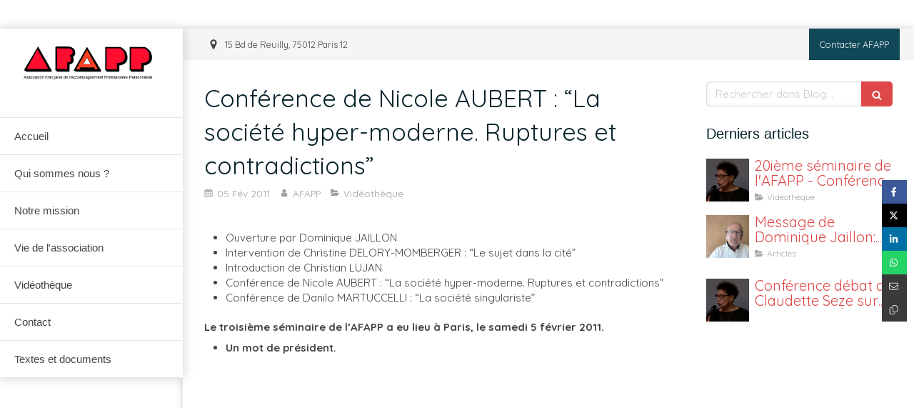

--- FILE ---
content_type: text/html; charset=utf-8
request_url: https://www.afapp.org/blog/articles/conference-de-nicole-aubert-la-societe-hyper-moderne-ruptures-et-contradictions
body_size: 12796
content:
<!DOCTYPE html>
<html lang="fr-FR">
  <head>
    <meta charset="utf-8">
    <meta http-equiv="X-UA-Compatible" content="IE=edge">
    <meta name="viewport" content="width=device-width, initial-scale=1.0, user-scalable=yes">

      <base href="//www.afapp.org">

        <meta name="robots" content="index,follow">

        <link rel="canonical" href="https://www.afapp.org/blog/articles/conference-de-nicole-aubert-la-societe-hyper-moderne-ruptures-et-contradictions"/>


      <link rel="shortcut icon" type="image/x-icon" href="https://files.sbcdnsb.com/images/WRbYIttHRrvRGYswQzfAiA/favicon/1717405426/logo_hd.jpg" />

    <title>Conférence de Nicole AUBERT : “La société hyper-moderne. Ruptures et contradictions”  | Blog</title>
    <meta property="og:type" content="article">
    <meta property="og:url" content="https://www.afapp.org/blog/articles/conference-de-nicole-aubert-la-societe-hyper-moderne-ruptures-et-contradictions">
    <meta property="og:title" content="Conférence de Nicole AUBERT : “La société hyper-moderne. Ruptures et contradictions”  | Blog">
    <meta property="twitter:card" content="summary">
    <meta property="twitter:title" content="Conférence de Nicole AUBERT : “La société hyper-moderne. Ruptures et contradictions”  | Blog">
    <meta name="description" content="Ouverture par Dominique JAILLON	Intervention de Christine DELORY-MOMBERGER : “Le sujet dans la cité”	Introduction de Christian LUJAN	Conférence de Nicole AUBERT : “La société hyper-moderne. Rupture...">
    <meta property="og:description" content="Ouverture par Dominique JAILLON	Intervention de Christine DELORY-MOMBERGER : “Le sujet dans la cité”	Introduction de Christian LUJAN	Conférence de Nicole AUBERT : “La société hyper-moderne. Rupture...">
    <meta property="twitter:description" content="Ouverture par Dominique JAILLON	Intervention de Christine DELORY-MOMBERGER : “Le sujet dans la cité”	Introduction de Christian LUJAN	Conférence de Nicole AUBERT : “La société hyper-moderne. Rupture...">

    
  <link rel="prev" href="/blog/articles/conference-de-christine-delory-momberger-histoire-de-vie-et-accompagnement"/>
  <link rel="next" href="/blog/articles/conference-de-daniel-cortesi-et-claudia-gaule-les-origines-de-la-gestalt-son-developpement-et-ses-impacts-sur-l-accompagnement-des-entreprises"/>

<script type="application/ld+json">
  {"@context":"https://schema.org","@type":"Article","@id":"https://schema.org/Article/gT44zUm3Nn","url":"https://www.afapp.org/blog/articles/conference-de-nicole-aubert-la-societe-hyper-moderne-ruptures-et-contradictions","mainEntityOfPage":"https://www.afapp.org/blog/articles/conference-de-nicole-aubert-la-societe-hyper-moderne-ruptures-et-contradictions","datePublished":"2011-02-05T00:00:00+01:00","dateModified":"2021-10-18T18:42:08+02:00","publisher":{"@type":"Organization","@id":"https://schema.org/Organization/i4TsOt8S8y","name":"AFAPP","logo":"https://files.sbcdnsb.com/images/WRbYIttHRrvRGYswQzfAiA/businesses/1767795231/logo_hd.jpg"},"description":"Ouverture par Dominique JAILLON\tIntervention de Christine DELORY-MOMBERGER : “Le sujet dans la cité”\tIntroduction de Christian LUJAN\tConférence de Nicole AUBERT : “La société hyper-moderne. Rupture...","headline":"Conférence de Nicole AUBERT : “La société hyper-moderne. Ruptures et contradictions” ","articleSection":"Vidéothèque","wordCount":133,"author":{"@type":"Person","@id":"https://schema.org/Person/afapp","name":"AFAPP","sameAs":["https://www.linkedin.com/in/association-afapp-947302151/","https://www.youtube.com/channel/UC35KcnexVgWSIB826apvmeA"]},"comment":[]}
</script>



          
      

    <link rel="stylesheet" href="https://assets.sbcdnsb.com/assets/application-e9a15786.css" media="all" />
    <link rel="stylesheet" href="https://assets.sbcdnsb.com/assets/app_visitor-0a5221c4.css" media="all" />
    

      <link rel="stylesheet" href="https://assets.sbcdnsb.com/assets/tool/visitor/elements/manifests/video-093b31c9.css" media="all" /><link rel="stylesheet" href="https://assets.sbcdnsb.com/assets/tool/visitor/elements/manifests/video_player-176b4b12.css" media="all" /><link rel="stylesheet" href="https://assets.sbcdnsb.com/assets/tool/visitor/elements/manifests/content_box-af974b46.css" media="all" />

    <link rel="stylesheet" href="https://assets.sbcdnsb.com/assets/themes/desktop/19/css/visitor-59db1768.css" media="all" />
    <link rel="stylesheet" href="https://assets.sbcdnsb.com/assets/themes/mobile/3/css/visitor-0bc02e4c.css" media="only screen and (max-width: 992px)" />

      <link rel="stylesheet" media="all" href="/site/WRbYIttHRrvRGYswQzfAiA/styles/1769102136/dynamic-styles.css">

      <link rel="stylesheet" media="all" href="/styles/pages/558484/1712684021/containers-specific-styles.css">


    <meta name="csrf-param" content="authenticity_token" />
<meta name="csrf-token" content="OdTHrDiX7jBly7QtdNGw3offMJ7m7sLSuE-CPygj88S08h9AmmY_qKumuN6Bjj-zxhe_xZwRQ6vg4SdNZQZoLg" />

      <script>
        var _paq = window._paq = window._paq || [];
        _paq.push(["trackPageView"]);
        (function() {
          var u="//mtm.sbcdnsb.com/";
          _paq.push(["setTrackerUrl", u+"matomo.php"]);
          _paq.push(["setSiteId", "2861"]);
          var d=document, g=d.createElement("script"), s=d.getElementsByTagName("script")[0];
          g.type="text/javascript"; g.async=true; g.src=u+"matomo.js"; s.parentNode.insertBefore(g,s);
        })();
      </script>

      <script>
        void 0 === window._axcb && (window._axcb = []);
        window._axcb.push(function(axeptio) {
          axeptio.on("cookies:complete", function(choices) {
              if(choices.google_analytics) {
                (function(i,s,o,g,r,a,m){i["GoogleAnalyticsObject"]=r;i[r]=i[r]||function(){
                (i[r].q=i[r].q||[]).push(arguments)},i[r].l=1*new Date();a=s.createElement(o),
                m=s.getElementsByTagName(o)[0];a.async=1;a.src=g;m.parentNode.insertBefore(a,m)
                })(window,document,"script","//www.google-analytics.com/analytics.js","ga");

                  ga("create", "UA-151272155-49", {"cookieExpires": 31536000,"cookieUpdate": "false"});

                ga("send", "pageview");
              }
          });
        });
      </script>

    

    

    

    <script>window.Deferred=function(){var e=[],i=function(){if(window.jQuery&&window.jQuery.ui)for(;e.length;)e.shift()(window.jQuery);else window.setTimeout(i,250)};return i(),{execute:function(i){window.jQuery&&window.jQuery.ui?i(window.jQuery):e.push(i)}}}();</script>

      <script type="application/ld+json">
        {"@context":"https://schema.org","@type":"WebSite","name":"AFAPP","url":"https://www.afapp.org/blog/articles/conference-de-nicole-aubert-la-societe-hyper-moderne-ruptures-et-contradictions"}
      </script>



  </head>
  <body class="view-visitor theme_boxed theme_vertical menu_fixed has_header1 has_no_header2 has_aside2 has_aside has_footer lazyload has_top_bar top_bar_size_normal ">
        <script>
          function loadAdwordsConversionAsyncScript() {
            var el = document.createElement("script");
            el.setAttribute("type", "text/javascript");
            el.setAttribute("src", "//www.googleadservices.com/pagead/conversion_async.js");
            document.body.append(el);
          }

          void 0 === window._axcb && (window._axcb = []);
          window._axcb.push(function(axeptio) {
            axeptio.on("cookies:complete", function(choices) {
              if(choices.google_remarketing) {
                loadAdwordsConversionAsyncScript();
              }
            });
          });
        </script>

    <div id="body-container">
      
      
      
      
      <header class="header-mobile sb-hidden-md sb-hidden-lg">
  <nav class="clearfix">
    <ul class="cta-n-1">
      <li>
        <a title="Localisation" class="cta-mobile " href="https://maps.google.com/maps?q=15%20Bd%20de%20Reuilly,%20Paris%2012,%2075012"><span class="svg-container"><svg xmlns="http://www.w3.org/2000/svg" viewBox="0 0 1792 1792"><path d="M1152 640q0-106-75-181t-181-75-181 75-75 181 75 181 181 75 181-75 75-181zm256 0q0 109-33 179l-364 774q-16 33-47.5 52t-67.5 19-67.5-19-46.5-52l-365-774q-33-70-33-179 0-212 150-362t362-150 362 150 150 362z" /></svg></span></a>
      </li>
    </ul>    
  </nav>
  <div class="header-mobile-top">
    <div class="header-mobile-logo">
      <a href="/"><div class="element element-business-logo"><img title="Logo AFAPP" alt="Logo AFAPP" style="max-width: 100%;" width="600.0" height="156.0" src="https://files.sbcdnsb.com/images/WRbYIttHRrvRGYswQzfAiA/businesses/1767795231/logo_hd.jpg" /></div></a>
    </div>
    <div class="header-mobile-titles">
        <div class="header-mobile-title"><strong><span> AFAPP  </span></strong></div>
        <div class="header-mobile-subtitle"><strong><span>Association Française de l’Accompagnement Professionnel Personnalisé</span></strong></div>
    </div>
    <button class="header-mobile-menu-button-open" aria-label="mobile-menu-button">
      <span class="text-open">MENU</span><span class="text-close"><svg version="1.1" xmlns="http://www.w3.org/2000/svg" xmlns:xlink="http://www.w3.org/1999/xlink" x="0px" y="0px"
	 viewBox="0 0 500 500" style="enable-background:new 0 0 500 500;" xml:space="preserve">
      <style type="text/css">.st0{fill:none;stroke:#000000;stroke-width:30;stroke-miterlimit:10;}</style>
      <g><line class="st0" x1="14" y1="14" x2="485" y2="485"/></g>
      <g><line class="st0" x1="485" y1="14" x2="14" y2="485"/></g>
    </svg></span>
    </button>
  </div>
</header>
<nav class="menu-mobile sb-hidden-md sb-hidden-lg">
    <ul class="mobile-menu-tabs">

    <li class="menu-mobile-element  ">


        <a class="menu-tab-element content-link" href="/">
          
          <span class="tab-content">Accueil</span>
</a>


    </li>


    <li class="menu-mobile-element  ">


        <a class="menu-tab-element content-link" href="/le-bureau-de-l-afapp">
          
          <span class="tab-content">Qui sommes nous ? </span>
</a>


    </li>


    <li class="menu-mobile-element  ">


        <a class="menu-tab-element content-link" href="/afapp-mission">
          
          <span class="tab-content">Notre mission</span>
</a>


    </li>


    <li class="menu-mobile-element  ">


        <a class="menu-tab-element content-link" href="/vie-de-l-association">
          
          <span class="tab-content">Vie de l&#39;association</span>
</a>


    </li>


    <li class="menu-mobile-element  ">


        <a class="menu-tab-element content-link" href="/blog/categories/videotheque">
          
          <span class="tab-content">Vidéothèque</span>
</a>


    </li>


    <li class="menu-mobile-element  ">


        <a class="menu-tab-element content-link" href="/contact-afapp-association-francaise-de-l-accompagnement-professionnel-personnalise">
          
          <span class="tab-content">Contact</span>
</a>


    </li>


    <li class="menu-mobile-element  ">


        <a class="menu-tab-element content-link" href="/textes-et-documents">
          
          <span class="tab-content">Textes et documents</span>
</a>


    </li>

</ul>
  
  <div class="mobile-subdata">
    <div class="mobile-hours">
      <div class="element element-hours hours-sm sb-vi-text-center element-hours-text"><div class="element-hours-inner text">
      <p>Du <b>Lundi</b> au <b>Vendredi</b> de <b>9h</b> à <b>12h30</b> et  de <b>14h</b> à <b>19h30</b></p>
</div>
</div>    
    </div>
    <div class="mobile-socials">
      <div class="element element-social-links-group sb-vi-text-center"><div class="link-buttons-skin-circle color-type-skin_4">








<a class="element-social-item element-social-linkedin circle sb-vi-tooltip sb-vi-tooltip-top" title="LinkedIn" target="_blank" rel="me noopener" href="https://www.linkedin.com/in/association-afapp-947302151/"><i><svg xmlns="http://www.w3.org/2000/svg" height="1em" viewBox="0 0 448 512"><path d="M100.28 448H7.4V148.9h92.88zM53.79 108.1C24.09 108.1 0 83.5 0 53.8a53.79 53.79 0 0 1 107.58 0c0 29.7-24.1 54.3-53.79 54.3zM447.9 448h-92.68V302.4c0-34.7-.7-79.2-48.29-79.2-48.29 0-55.69 37.7-55.69 76.7V448h-92.78V148.9h89.08v40.8h1.3c12.4-23.5 42.69-48.3 87.88-48.3 94 0 111.28 61.9 111.28 142.3V448z"/></svg></i></a>

<a class="element-social-item element-social-youtube circle sb-vi-tooltip sb-vi-tooltip-top" title="Youtube" target="_blank" rel="me noopener" href="https://www.youtube.com/channel/UC35KcnexVgWSIB826apvmeA"><i><svg xmlns="http://www.w3.org/2000/svg" height="1em" viewBox="0 0 576 512"><path d="M549.655 124.083c-6.281-23.65-24.787-42.276-48.284-48.597C458.781 64 288 64 288 64S117.22 64 74.629 75.486c-23.497 6.322-42.003 24.947-48.284 48.597-11.412 42.867-11.412 132.305-11.412 132.305s0 89.438 11.412 132.305c6.281 23.65 24.787 41.5 48.284 47.821C117.22 448 288 448 288 448s170.78 0 213.371-11.486c23.497-6.321 42.003-24.171 48.284-47.821 11.412-42.867 11.412-132.305 11.412-132.305s0-89.438-11.412-132.305zm-317.51 213.508V175.185l142.739 81.205-142.739 81.201z"/></svg></i></a>












</div>
</div>    
    </div>
  </div>
</nav>


<div class="sb-container-fluid" id="body-container-inner">
  

<div class="sb-row media-query" id="main_wrapper"><div class="sb-hidden-xs sb-hidden-sm sb-col sb-col-md" id="wrapper_menu"><div class="" id="wrapper_menu_inner"><div class="container-dark" id="header1"><div id="header1-static" class="">
  <div class="header1-static-logo">
    <div id="container_17899393" class="sb-bloc sb-bloc-level-3 header1-logo bloc-element-business-logo  " style="padding: 10px 10px 10px 10px;"><div id="container_17899393_inner" style="padding: 5px 5px 5px 5px;border-top-right-radius: 2px;border-top-left-radius: 2px;border-bottom-right-radius: 2px;border-bottom-left-radius: 2px;" class="sb-bloc-inner container_17899393_inner container-light background-color-before-c-3 border-radius"><div class="element element-business-logo"><a href="/" title="AFAPP"><img title="AFAPP" alt="AFAPP" style="max-width: 100%;" width="600.0" height="156.0" src="https://files.sbcdnsb.com/images/WRbYIttHRrvRGYswQzfAiA/businesses/1767795231/logo_hd.jpg" /></a></div></div></div>
  </div>
</div></div><div class="" id="menu"><div class="sb-row sb-hidden-xs sb-hidden-sm"><div class="sb-col sb-col-sm"><div id="container_17899386" class="sb-bloc sb-bloc-level-3 bloc-element-menu  " style=""><div class="element element-menu sb-vi-mobile-text-center true text-only"><div class=" menu-vertical">
<div class="menu-level-container menu-level-0">
  <ul class="menu-tabs sb-row media-query">

        <li class="menu-tab-container sb-col">
          <div class="menu-tab">
            

              <a class="menu-tab-element  link-text link-text-dark  content-link" title="Accueil" href="/">

                <span class="tab-content" style=''>

                    <span class="title">Accueil</span>
                </span>

</a>

          </div>
        </li>

        <li class="menu-tab-container sb-col">
          <div class="menu-tab">
            

              <a class="menu-tab-element  link-text link-text-dark  content-link" title="Qui sommes nous ? " href="/le-bureau-de-l-afapp">

                <span class="tab-content" style=''>

                    <span class="title">Qui sommes nous ? </span>
                </span>

</a>

          </div>
        </li>

        <li class="menu-tab-container sb-col">
          <div class="menu-tab">
            

              <a class="menu-tab-element  link-text link-text-dark  content-link" title="Notre mission" href="/afapp-mission">

                <span class="tab-content" style=''>

                    <span class="title">Notre mission</span>
                </span>

</a>

          </div>
        </li>

        <li class="menu-tab-container sb-col">
          <div class="menu-tab">
            

              <a class="menu-tab-element  link-text link-text-dark  content-link" title="Vie de l&#39;association" href="/vie-de-l-association">

                <span class="tab-content" style=''>

                    <span class="title">Vie de l&#39;association</span>
                </span>

</a>

          </div>
        </li>

        <li class="menu-tab-container sb-col">
          <div class="menu-tab">
            

              <a class="menu-tab-element  link-text link-text-dark  content-link" title="Vidéothèque" href="/blog/categories/videotheque">

                <span class="tab-content" style=''>

                    <span class="title">Vidéothèque</span>
                </span>

</a>

          </div>
        </li>

        <li class="menu-tab-container sb-col">
          <div class="menu-tab">
            

              <a class="menu-tab-element  link-text link-text-dark  content-link" title="Contact" href="/contact-afapp-association-francaise-de-l-accompagnement-professionnel-personnalise">

                <span class="tab-content" style=''>

                    <span class="title">Contact</span>
                </span>

</a>

          </div>
        </li>

        <li class="menu-tab-container sb-col">
          <div class="menu-tab">
            

              <a class="menu-tab-element  link-text link-text-dark  content-link" title="Textes et documents" href="/textes-et-documents">

                <span class="tab-content" style=''>

                    <span class="title">Textes et documents</span>
                </span>

</a>

          </div>
        </li>
  </ul>
</div>
</div></div></div>
</div></div></div></div></div><div class="container-light sb-col sb-col-md" id="center"><div class="container-light" id="top-bar">  <div id="top-bar-inner" class="clearfix hide-on-mobile normal-size">
    <div id="top-bar-inner-content">
      <div class="top-bar-items">
            <div id="top-bar-item-75968" class="top-bar-item top-bar-item-spacer hide-on-mobile left"><div class="top-bar-item-spacer-line">&nbsp;</div></div>
            <div id="top-bar-item-75969" class="top-bar-item top-bar-item-address left top-bar-item-info"><div class="flex items-center"><span class="svg-container"><svg xmlns="http://www.w3.org/2000/svg" viewBox="0 0 1792 1792"><path d="M1152 640q0-106-75-181t-181-75-181 75-75 181 75 181 181 75 181-75 75-181zm256 0q0 109-33 179l-364 774q-16 33-47.5 52t-67.5 19-67.5-19-46.5-52l-365-774q-33-70-33-179 0-212 150-362t362-150 362 150 150 362z" /></svg></span> <span>15 Bd de Reuilly, 75012 Paris 12</span></div></div>
            <div id="top-bar-item-75970" class="top-bar-item top-bar-item-spacer hide-on-mobile left"><div class="top-bar-item-spacer-line">&nbsp;</div></div>
            <div id="top-bar-item-75974" class="top-bar-item top-bar-item-link right clickable-zone">
<div class="element element-link background-color-c-5" style="">


    <a title="" class="content-link" href="/contact-afapp-association-francaise-de-l-accompagnement-professionnel-personnalise">


      <span>
        <span class="inner-text">Contacter  AFAPP  </span>
      </span>


</a>

</div>
</div>
            <div id="top-bar-item-75973" class="top-bar-item top-bar-item-spacer hide-on-mobile right"><div class="top-bar-item-spacer-line">&nbsp;</div></div>
      </div>
    </div>
  </div>
</div><div class="sb-row sb-row-table media-query" id="center_wrapper"><div class="sb-col sb-col-md" id="center_inner_wrapper"><div class="" id="blog-wrapper"><section id="center_inner">


<section id="blog-article-page" class="" data-ajax-url="" data-id="31908">
  <div class="blog-article-page-content">
    <article class="blog-article full">
  <div class="blog-article-head">
    <h1>
      <span class="blog-article-title">Conférence de Nicole AUBERT : “La société hyper-moderne. Ruptures et contradictions” </span>
    </h1>
    <div class="blog-article-subtitle blog-article-info">
    <span class="inline-flex items-center"><span class="svg-container"><svg xmlns="http://www.w3.org/2000/svg" viewBox="0 0 1792 1792"><path d="M192 1664h288v-288h-288v288zm352 0h320v-288h-320v288zm-352-352h288v-320h-288v320zm352 0h320v-320h-320v320zm-352-384h288v-288h-288v288zm736 736h320v-288h-320v288zm-384-736h320v-288h-320v288zm768 736h288v-288h-288v288zm-384-352h320v-320h-320v320zm-352-864v-288q0-13-9.5-22.5t-22.5-9.5h-64q-13 0-22.5 9.5t-9.5 22.5v288q0 13 9.5 22.5t22.5 9.5h64q13 0 22.5-9.5t9.5-22.5zm736 864h288v-320h-288v320zm-384-384h320v-288h-320v288zm384 0h288v-288h-288v288zm32-480v-288q0-13-9.5-22.5t-22.5-9.5h-64q-13 0-22.5 9.5t-9.5 22.5v288q0 13 9.5 22.5t22.5 9.5h64q13 0 22.5-9.5t9.5-22.5zm384-64v1280q0 52-38 90t-90 38h-1408q-52 0-90-38t-38-90v-1280q0-52 38-90t90-38h128v-96q0-66 47-113t113-47h64q66 0 113 47t47 113v96h384v-96q0-66 47-113t113-47h64q66 0 113 47t47 113v96h128q52 0 90 38t38 90z" /></svg></span> 05 Fév 2011</span>
    <a href="/blog/auteurs/afapp">
      <span class="inline-flex items-center"><span class="svg-container"><svg xmlns="http://www.w3.org/2000/svg" viewBox="0 0 1792 1792"><path d="M1536 1399q0 109-62.5 187t-150.5 78h-854q-88 0-150.5-78t-62.5-187q0-85 8.5-160.5t31.5-152 58.5-131 94-89 134.5-34.5q131 128 313 128t313-128q76 0 134.5 34.5t94 89 58.5 131 31.5 152 8.5 160.5zm-256-887q0 159-112.5 271.5t-271.5 112.5-271.5-112.5-112.5-271.5 112.5-271.5 271.5-112.5 271.5 112.5 112.5 271.5z" /></svg></span> AFAPP</span>
</a>    <a href="/blog/categories/videotheque">
      <span class="inline-flex items-center"><span class="svg-container"><svg xmlns="http://www.w3.org/2000/svg" viewBox="0 0 1792 1792"><path d="M1815 952q0 31-31 66l-336 396q-43 51-120.5 86.5t-143.5 35.5h-1088q-34 0-60.5-13t-26.5-43q0-31 31-66l336-396q43-51 120.5-86.5t143.5-35.5h1088q34 0 60.5 13t26.5 43zm-343-344v160h-832q-94 0-197 47.5t-164 119.5l-337 396-5 6q0-4-.5-12.5t-.5-12.5v-960q0-92 66-158t158-66h320q92 0 158 66t66 158v32h544q92 0 158 66t66 158z" /></svg></span> Vidéothèque</span>
</a></div>
    <br>
      <div class="blog-article-subtitle blog-article-interactions">
</div>
    <div class="blog-article-subtitle blog-article-actions">
</div>

  </div>
  <div class="blog-article-content sections-container">
    <div class="section tree-container"><div id="container_18241947" class="sb-bloc sb-bloc-level-3 bloc-element-text  " style="padding: 10px 10px 10px 10px;"><div class="element element-text displayed_in_1_column" spellcheck="true"><ul>
	<li>Ouverture par Dominique JAILLON</li>
	<li>Intervention de Christine DELORY-MOMBERGER : “Le sujet dans la cité”</li>
	<li>Introduction de Christian LUJAN</li>
	<li>Conférence de Nicole AUBERT : “La société hyper-moderne. Ruptures et contradictions”</li>
	<li>Conférence de Danilo MARTUCCELLI : “La société singulariste”</li>
</ul></div></div><div id="container_18241619" class="sb-bloc sb-bloc-level-3 bloc-element-text  " style="padding: 10px 10px 10px 10px;"><div class="element element-text displayed_in_1_column" spellcheck="true"><p><strong>Le troisième séminaire de l’AFAPP a eu lieu à Paris, le samedi 5 février 2011.</strong></p>

<ul>
	<li><strong>Un mot de président.</strong></li>
</ul></div></div><div id="container_18241632" class="sb-bloc sb-bloc-level-3 bloc-element-video  " style="padding: 10px 10px 10px 10px;"><div id="container_18241632_inner" style="" class="sb-bloc-inner container_18241632_inner"><div class="element element-video content-video-youtube" data-id="Ct12eSSfJAg" data-type="youtube" data-view-type="iframe" style="max-width: 3000px;">

<div class="video-iframe-container ">
      <iframe class="video-iframe" width="100%" height="100%" allow="autoplay; fullscreen" allowfullscreen="allowfullscreen" frameborder="0" data-src="https://www.youtube.com/embed/Ct12eSSfJAg?enablejsapi=1&amp;rel=0"></iframe>
</div>

</div></div></div><div id="container_18241704" class="sb-bloc sb-bloc-level-3 bloc-element-text  " style="padding: 10px 10px 10px 10px;"><div class="element element-text displayed_in_1_column" spellcheck="true"><p><strong>Le sujet dans la cité. Présentation du magazine “Le sujet dans la cité” par Christine Delory Momberger</strong></p></div></div><div id="container_18241767" class="sb-bloc sb-bloc-level-3 bloc-element-video  " style="padding: 10px 10px 10px 10px;"><div id="container_18241767_inner" style="" class="sb-bloc-inner container_18241767_inner"><div class="element element-video content-video-youtube" data-id="B3EGY9tV58g" data-type="youtube" data-view-type="iframe" style="max-width: 3000px;">

<div class="video-iframe-container ">
      <iframe class="video-iframe" width="100%" height="100%" allow="autoplay; fullscreen" allowfullscreen="allowfullscreen" frameborder="0" data-src="https://www.youtube.com/embed/B3EGY9tV58g?enablejsapi=1&amp;rel=0"></iframe>
</div>

</div></div></div><div id="container_18241778" class="sb-bloc sb-bloc-level-3 bloc-element-text  " style="padding: 10px 10px 10px 10px;"><div class="element element-text displayed_in_1_column" spellcheck="true"><p><strong>Ouverture du 3ème séminaire de l’AFAPP. Par Christian Lujan. Psychosociologue, Coach, professeur associé à Paris VIII, administrateur de l’AFAPP.</strong></p></div></div><div id="container_18241781" class="sb-bloc sb-bloc-level-3 bloc-element-video  " style="padding: 10px 10px 10px 10px;"><div id="container_18241781_inner" style="" class="sb-bloc-inner container_18241781_inner"><div class="element element-video content-video-youtube" data-id="PHpJAGY4gto" data-type="youtube" data-view-type="iframe" style="max-width: 3000px;">

<div class="video-iframe-container ">
      <iframe class="video-iframe" width="100%" height="100%" allow="autoplay; fullscreen" allowfullscreen="allowfullscreen" frameborder="0" data-src="https://www.youtube.com/embed/PHpJAGY4gto?enablejsapi=1&amp;rel=0"></iframe>
</div>

</div></div></div><div id="container_18241784" class="sb-bloc sb-bloc-level-3 bloc-element-text  " style="padding: 10px 10px 10px 10px;"><div class="element element-text displayed_in_1_column" spellcheck="true"><p><strong>La société hyper-moderne, ruptures et contradictions par Nicole Aubert,  Sociologue, Psychologue, Professeur à l’ESCP-Europe, Laboratoire du Changement social</strong></p></div></div><div id="container_18241799" class="sb-bloc sb-bloc-level-3 bloc-element-video  " style="padding: 10px 10px 10px 10px;"><div id="container_18241799_inner" style="" class="sb-bloc-inner container_18241799_inner"><div class="element element-video content-video-youtube" data-id="GtN9WZfj3es" data-type="youtube" data-view-type="iframe" style="max-width: 3000px;">

<div class="video-iframe-container ">
      <iframe class="video-iframe" width="100%" height="100%" allow="autoplay; fullscreen" allowfullscreen="allowfullscreen" frameborder="0" data-src="https://www.youtube.com/embed/GtN9WZfj3es?enablejsapi=1&amp;rel=0"></iframe>
</div>

</div></div></div><div id="container_18241805" class="sb-bloc sb-bloc-level-3 bloc-element-text  " style="padding: 10px 10px 10px 10px;"><div class="element element-text displayed_in_1_column" spellcheck="true"><p><strong>Questions des participants.</strong></p></div></div><div id="container_18241838" class="sb-bloc sb-bloc-level-3 bloc-element-video  " style="padding: 10px 10px 10px 10px;"><div id="container_18241838_inner" style="" class="sb-bloc-inner container_18241838_inner"><div class="element element-video content-video-youtube" data-id="Acplcj9xKAo" data-type="youtube" data-view-type="iframe" style="max-width: 3000px;">

<div class="video-iframe-container ">
      <iframe class="video-iframe" width="100%" height="100%" allow="autoplay; fullscreen" allowfullscreen="allowfullscreen" frameborder="0" data-src="https://www.youtube.com/embed/Acplcj9xKAo?enablejsapi=1&amp;rel=0"></iframe>
</div>

</div></div></div><div id="container_18241841" class="sb-bloc sb-bloc-level-3 bloc-element-text  " style="padding: 10px 10px 10px 10px;"><div class="element element-text displayed_in_1_column" spellcheck="true"><ul>
	<li><strong>La société singulariste Par Danilo Martuccelli, Professeur à Paris V,  Centre de recherche sur les liens sociaux (CERLIS).</strong></li>
</ul></div></div><div id="container_18241852" class="sb-bloc sb-bloc-level-3 bloc-element-video  " style="padding: 10px 10px 10px 10px;"><div id="container_18241852_inner" style="" class="sb-bloc-inner container_18241852_inner"><div class="element element-video content-video-youtube" data-id="XRS1ryE2H_U" data-type="youtube" data-view-type="iframe" style="max-width: 3000px;">

<div class="video-iframe-container ">
      <iframe class="video-iframe" width="100%" height="100%" allow="autoplay; fullscreen" allowfullscreen="allowfullscreen" frameborder="0" data-src="https://www.youtube.com/embed/XRS1ryE2H_U?enablejsapi=1&amp;rel=0"></iframe>
</div>

</div></div></div><div id="container_18241859" class="sb-bloc sb-bloc-level-3 bloc-element-text  " style="padding: 10px 10px 10px 10px;"><div class="element element-text displayed_in_1_column" spellcheck="true"><ul>
	<li><strong>Questions des participants.</strong></li>
</ul></div></div><div id="container_18241862" class="sb-bloc sb-bloc-level-3 bloc-element-video  " style="padding: 10px 10px 10px 10px;"><div id="container_18241862_inner" style="" class="sb-bloc-inner container_18241862_inner"><div class="element element-video content-video-youtube" data-id="kAzxfvzZxq8" data-type="youtube" data-view-type="iframe" style="max-width: 3000px;">

<div class="video-iframe-container ">
      <iframe class="video-iframe" width="100%" height="100%" allow="autoplay; fullscreen" allowfullscreen="allowfullscreen" frameborder="0" data-src="https://www.youtube.com/embed/kAzxfvzZxq8?enablejsapi=1&amp;rel=0"></iframe>
</div>

</div></div></div>
</div>
  </div>
  <div class="blog-article-tags">
</div>

</article>


  </div>
  <hr>
    <div class= "blog-article-interactions">
    </div>
  <div class="blog-article-navigation clearfix">
    <div class="sb-row media-query with-padding">
      <div class="sb-col sb-col-md-6 pull-left">
      <a title="Conférence de Christine DELORY-MOMBERGER : “Histoire de vie et accompagnement” " class="switch-article switch-prev shared-design-multiple-items-elements-border-radius shared-design-multiple-items-elements-shadow" href="/blog/articles/conference-de-christine-delory-momberger-histoire-de-vie-et-accompagnement">
        <div class="ico">
          <span class="svg-container"><svg xmlns="http://www.w3.org/2000/svg" viewBox="0 0 1792 1792"><path d="M1664 896v128q0 53-32.5 90.5t-84.5 37.5h-704l293 294q38 36 38 90t-38 90l-75 76q-37 37-90 37-52 0-91-37l-651-652q-37-37-37-90 0-52 37-91l651-650q38-38 91-38 52 0 90 38l75 74q38 38 38 91t-38 91l-293 293h704q52 0 84.5 37.5t32.5 90.5z" /></svg></span>
        </div>
        <div class="text">
          <small>Précédent</small>
          <p>Conférence de Christine DELORY-MOMBERGER : “Histoire de vie et accompagnement” </p>
        </div>
</a>      </div>
      <div class="sb-col sb-col-md-6 pull-right">
      <a title="Conférence de Daniel CORTESI et Claudia GAULE : “Les origines de la Gestalt, son développement et ses impacts sur l’accompagnement des entreprises” " class="switch-article switch-next shared-design-multiple-items-elements-border-radius shared-design-multiple-items-elements-shadow" href="/blog/articles/conference-de-daniel-cortesi-et-claudia-gaule-les-origines-de-la-gestalt-son-developpement-et-ses-impacts-sur-l-accompagnement-des-entreprises">
        <div class="text">
          <small>Suivant</small>
          <p>Conférence de Daniel CORTESI et Claudia GAULE : “Les origines de la Gestalt, son développement et ses impacts sur l’accompagnement des entreprises” </p>
        </div>
        <div class="ico">
          <span class="svg-container"><svg xmlns="http://www.w3.org/2000/svg" viewBox="0 0 1792 1792"><path d="M1600 960q0 54-37 91l-651 651q-39 37-91 37-51 0-90-37l-75-75q-38-38-38-91t38-91l293-293h-704q-52 0-84.5-37.5t-32.5-90.5v-128q0-53 32.5-90.5t84.5-37.5h704l-293-294q-38-36-38-90t38-90l75-75q38-38 90-38 53 0 91 38l651 651q37 35 37 90z" /></svg></span>
        </div>
</a>      </div>
    </div>
  </div>
  <div class="blog-article-related">
    <h3>Articles similaires</h3>
    <div class="sb-row media-query with-padding">
      <div class="sb-col sb-col-md-3 sb-col-sm-6">
  <article class="related-article">
    <meta content="https://files.sbcdnsb.com/images/WRbYIttHRrvRGYswQzfAiA/content/1729697539/4090351/600/capture_d_ecran_2024-10-23_a_11-48-51.png">
    <div class="related-article-cover">
      <a title="20ième séminaire de l&#39;AFAPP - Conférence de Claudette Sèze : La Sociothérapie" href="/blog/articles/20ieme-seminaire-de-l-afapp-conference-de-claudette-seze-la-sociotherapie">
        <div class="cover" style="background-image: url(https://files.sbcdnsb.com/images/WRbYIttHRrvRGYswQzfAiA/content/1729697539/4090351/600/capture_d_ecran_2024-10-23_a_11-48-51.png)"></div>
</a>    </div>
    <div class="related-article-title">
      <a href="/blog/articles/20ieme-seminaire-de-l-afapp-conference-de-claudette-seze-la-sociotherapie">
        <h4 class="title" >20ième séminaire de l&#39;AFAPP - Conférence de Claudette Sèze : La Sociothérapie</h4>
</a>      <div class="subtitle">
        <span >Vidéothèque</span>
      </div>
    </div>
  </article>
</div>
      <div class="sb-col sb-col-md-3 sb-col-sm-6">
  <article class="related-article">
    <meta content="https://files.sbcdnsb.com/images/WRbYIttHRrvRGYswQzfAiA/content/1704391226/3373289/600/capture_d_ecran_2024-01-04_a_19-00-10.png">
    <div class="related-article-cover">
      <a title="Entretien de Dominique Jaillon Réalisé par Andréa Taberner (en cinq parties)" href="/entretien-de-dominique-jaillon-realise-par-andrea-taberner-en-cinq-parties">
        <div class="cover" style="background-image: url(https://files.sbcdnsb.com/images/WRbYIttHRrvRGYswQzfAiA/content/1704391226/3373289/600/capture_d_ecran_2024-01-04_a_19-00-10.png)"></div>
</a>    </div>
    <div class="related-article-title">
      <a href="/entretien-de-dominique-jaillon-realise-par-andrea-taberner-en-cinq-parties">
        <h4 class="title" >Entretien de Dominique Jaillon Réalisé par Andréa Taberner (en cinq parties)</h4>
</a>      <div class="subtitle">
        <span >Vidéothèque</span>
      </div>
    </div>
  </article>
</div>
      <div class="sb-col sb-col-md-3 sb-col-sm-6">
  <article class="related-article">
    <meta content="https://files.sbcdnsb.com/images/WRbYIttHRrvRGYswQzfAiA/content/1704390880/3373287/600/capture_d_ecran_2024-01-04_a_18-54-23.png">
    <div class="related-article-cover">
      <a title="Conference Magali Molinie ( ce qui nous accompagne quand nous accompagnons)" href="/blog/articles/conference-magali-molinie-ce-qui-nous-accompagne-quand-nous-accompagnons">
        <div class="cover" style="background-image: url(https://files.sbcdnsb.com/images/WRbYIttHRrvRGYswQzfAiA/content/1704390880/3373287/600/capture_d_ecran_2024-01-04_a_18-54-23.png)"></div>
</a>    </div>
    <div class="related-article-title">
      <a href="/blog/articles/conference-magali-molinie-ce-qui-nous-accompagne-quand-nous-accompagnons">
        <h4 class="title" >Conference Magali Molinie ( ce qui nous accompagne quand nous accompagnons)</h4>
</a>      <div class="subtitle">
        <span >Vidéothèque</span>
      </div>
    </div>
  </article>
</div>
      <div class="sb-col sb-col-md-3 sb-col-sm-6">
  <article class="related-article">
    <meta content="https://files.sbcdnsb.com/images/WRbYIttHRrvRGYswQzfAiA/content/1671460880/2849841/600/capture_d_ecran_2022-12-19_a_15-40-32.png">
    <div class="related-article-cover">
      <a title="Les noeuds sociopsychiques" href="/blog/articles/les-noeuds-sociopsychiques">
        <div class="cover" style="background-image: url(https://files.sbcdnsb.com/images/WRbYIttHRrvRGYswQzfAiA/content/1671460880/2849841/600/capture_d_ecran_2022-12-19_a_15-40-32.png)"></div>
</a>    </div>
    <div class="related-article-title">
      <a href="/blog/articles/les-noeuds-sociopsychiques">
        <h4 class="title" >Les noeuds sociopsychiques</h4>
</a>      <div class="subtitle">
        <span >Vidéothèque</span>
      </div>
    </div>
  </article>
</div>
    </div>
  </div>
    <div class="blog-article-page-social-media-share-buttons position-fixed-right text-mode-none">
  <ul class="social-media-share-buttons-container" data-ajax-url="/api-website-feature/blog/share_events" data-article-id="31908">
    <li class="share-button-facebook "><button class="button " style="background: #3b5998;" data-sharer="facebook" data-url="https://www.afapp.org/blog/articles/conference-de-nicole-aubert-la-societe-hyper-moderne-ruptures-et-contradictions" rel="nofollow"><span class="svg-container"><svg height="1em" fill="" xmlns="http://www.w3.org/2000/svg" viewBox="0 0 320 512"><path d="M279.14 288l14.22-92.66h-88.91v-60.13c0-25.35 12.42-50.06 52.24-50.06h40.42V6.26S260.43 0 225.36 0c-73.22 0-121.08 44.38-121.08 124.72v70.62H22.89V288h81.39v224h100.17V288z" /></svg></span><span>Partager</span></button></li>
    <li class="share-button-twitter "><button class="button " style="background: #000000;" data-sharer="twitter" data-url="https://www.afapp.org/blog/articles/conference-de-nicole-aubert-la-societe-hyper-moderne-ruptures-et-contradictions" rel="nofollow"><span class="svg-container"><svg height="1em" fill="" xmlns="http://www.w3.org/2000/svg" viewBox="0 0 512 512"><path d="M389.2 48h70.6L305.6 224.2 487 464H345L233.7 318.6 106.5 464H35.8L200.7 275.5 26.8 48H172.4L272.9 180.9 389.2 48zM364.4 421.8h39.1L151.1 88h-42L364.4 421.8z" /></svg></span><span>Twitter</span></button></li>
    <li class="share-button-linkedin "><button class="button " style="background: #006fa6;" data-sharer="linkedin" data-url="https://www.afapp.org/blog/articles/conference-de-nicole-aubert-la-societe-hyper-moderne-ruptures-et-contradictions" rel="nofollow"><span class="svg-container"><svg height="1em" fill="" xmlns="http://www.w3.org/2000/svg" viewBox="0 0 448 512"><path d="M100.28 448H7.4V148.9h92.88zM53.79 108.1C24.09 108.1 0 83.5 0 53.8a53.79 53.79 0 0 1 107.58 0c0 29.7-24.1 54.3-53.79 54.3zM447.9 448h-92.68V302.4c0-34.7-.7-79.2-48.29-79.2-48.29 0-55.69 37.7-55.69 76.7V448h-92.78V148.9h89.08v40.8h1.3c12.4-23.5 42.69-48.3 87.88-48.3 94 0 111.28 61.9 111.28 142.3V448z" /></svg></span><span>Partager</span></button></li>
    <li class="share-button-whatsapp "><button class="button " style="background: #25D366;" data-sharer="whatsapp" data-url="https://www.afapp.org/blog/articles/conference-de-nicole-aubert-la-societe-hyper-moderne-ruptures-et-contradictions" rel="nofollow"><span class="svg-container"><svg height="1em" fill="" xmlns="http://www.w3.org/2000/svg" viewBox="0 0 448 512"><path d="M380.9 97.1C339 55.1 283.2 32 223.9 32c-122.4 0-222 99.6-222 222 0 39.1 10.2 77.3 29.6 111L0 480l117.7-30.9c32.4 17.7 68.9 27 106.1 27h.1c122.3 0 224.1-99.6 224.1-222 0-59.3-25.2-115-67.1-157zm-157 341.6c-33.2 0-65.7-8.9-94-25.7l-6.7-4-69.8 18.3L72 359.2l-4.4-7c-18.5-29.4-28.2-63.3-28.2-98.2 0-101.7 82.8-184.5 184.6-184.5 49.3 0 95.6 19.2 130.4 54.1 34.8 34.9 56.2 81.2 56.1 130.5 0 101.8-84.9 184.6-186.6 184.6zm101.2-138.2c-5.5-2.8-32.8-16.2-37.9-18-5.1-1.9-8.8-2.8-12.5 2.8-3.7 5.6-14.3 18-17.6 21.8-3.2 3.7-6.5 4.2-12 1.4-32.6-16.3-54-29.1-75.5-66-5.7-9.8 5.7-9.1 16.3-30.3 1.8-3.7.9-6.9-.5-9.7-1.4-2.8-12.5-30.1-17.1-41.2-4.5-10.8-9.1-9.3-12.5-9.5-3.2-.2-6.9-.2-10.6-.2-3.7 0-9.7 1.4-14.8 6.9-5.1 5.6-19.4 19-19.4 46.3 0 27.3 19.9 53.7 22.6 57.4 2.8 3.7 39.1 59.7 94.8 83.8 35.2 15.2 49 16.5 66.6 13.9 10.7-1.6 32.8-13.4 37.4-26.4 4.6-13 4.6-24.1 3.2-26.4-1.3-2.5-5-3.9-10.5-6.6z" /></svg></span><span>Partager</span></button></li>
    <li class="share-button-email "><button class="button " style="background: #3a3a3a;" data-sharer="email" data-url="https://www.afapp.org/blog/articles/conference-de-nicole-aubert-la-societe-hyper-moderne-ruptures-et-contradictions" rel="nofollow"><span class="svg-container"><svg height="1em" fill="" xmlns="http://www.w3.org/2000/svg" viewBox="0 0 512 512"><path d="M64 96c-17.7 0-32 14.3-32 32v39.9L227.6 311.3c16.9 12.4 39.9 12.4 56.8 0L480 167.9V128c0-17.7-14.3-32-32-32H64zM32 207.6V384c0 17.7 14.3 32 32 32H448c17.7 0 32-14.3 32-32V207.6L303.3 337.1c-28.2 20.6-66.5 20.6-94.6 0L32 207.6zM0 128C0 92.7 28.7 64 64 64H448c35.3 0 64 28.7 64 64V384c0 35.3-28.7 64-64 64H64c-35.3 0-64-28.7-64-64V128z" /></svg></span><span>Envoyer</span></button></li>
    <li class="share-button-copy "><button class="button clipboard" data-clipboard-text="https://www.afapp.org/blog/articles/conference-de-nicole-aubert-la-societe-hyper-moderne-ruptures-et-contradictions" data-sharer="copy" data-url="https://www.afapp.org/blog/articles/conference-de-nicole-aubert-la-societe-hyper-moderne-ruptures-et-contradictions" style="background: #3a3a3a;" rel="nofollow"><span class="svg-container"><svg height="1em" fill="" xmlns="http://www.w3.org/2000/svg" viewBox="0 0 448 512"><path d="M384 352H224c-17.7 0-32-14.3-32-32V64c0-17.7 14.3-32 32-32H332.1c4.2 0 8.3 1.7 11.3 4.7l67.9 67.9c3 3 4.7 7.1 4.7 11.3V320c0 17.7-14.3 32-32 32zM433.9 81.9L366.1 14.1c-9-9-21.2-14.1-33.9-14.1H224c-35.3 0-64 28.7-64 64V320c0 35.3 28.7 64 64 64H384c35.3 0 64-28.7 64-64V115.9c0-12.7-5.1-24.9-14.1-33.9zM64 128c-35.3 0-64 28.7-64 64V448c0 35.3 28.7 64 64 64H224c35.3 0 64-28.7 64-64V416H256v32c0 17.7-14.3 32-32 32H64c-17.7 0-32-14.3-32-32V192c0-17.7 14.3-32 32-32h64V128H64z" /></svg></span><span>Copier</span></button></li>
  </ul>
</div>

</section>

</section>
<section id="aside">
  <div class="sections-container" data-id="874064"><section class=" section tree-container" id="colonne-complementaire_1172949" >
<div class="sb-bloc-inner container_18213800_inner" id="container_18213800_inner" style="padding: 10px 10px 60px 10px;"><div class="subcontainers"><div id="container_18213860" class="sb-bloc sb-bloc-level-3 bloc-element-blog-element-searchbar  " style="padding: 10px 10px 10px 10px;"><div class="element element-blog-element-searchbar"><div class="element-blog-element-searchbar-content">
  <form action="/blog/recherche" accept-charset="UTF-8" method="get">
    <div class="sb-vi-form-group">
      <div class="sb-vi-input-with-button">
        <input type="text" name="q" id="q" class="sb-vi-form-input" placeholder="Rechercher dans Blog..." />
        <span class="sb-vi-input-group-btn">
          <button class="sb-vi-btn no-text" title="Rechercher dans Blog"><span class="svg-container"><svg xmlns="http://www.w3.org/2000/svg" viewBox="0 0 1792 1792"><path d="M1216 832q0-185-131.5-316.5t-316.5-131.5-316.5 131.5-131.5 316.5 131.5 316.5 316.5 131.5 316.5-131.5 131.5-316.5zm512 832q0 52-38 90t-90 38q-54 0-90-38l-343-342q-179 124-399 124-143 0-273.5-55.5t-225-150-150-225-55.5-273.5 55.5-273.5 150-225 225-150 273.5-55.5 273.5 55.5 225 150 150 225 55.5 273.5q0 220-124 399l343 343q37 37 37 90z" /></svg></span></button>
        </span>
      </div>
    </div>
</form></div>
</div></div><div id="container_18213863" class="sb-bloc sb-bloc-level-3 bloc-element-title  " style="padding: 10px 10px 10px 10px;"><div class="element element-title sb-vi-text-left"><h3><span class="element-title-inner"><span style='font-size: 20px;'>Derniers articles</span></span></h3></div></div><div id="container_18213866" class="sb-bloc sb-bloc-level-3 bloc-element-blog-element-last-article  " style="padding: 10px 10px 10px 10px;"><div class="element element-blog-element-last-article">
  <div class="blog-articles-thumbnails-list design_2 " >
    <div class="sb-row el-query media-query with-padding">
        <div class="sb-col sb-col-xs-6 sb-col-xxs-12">
            <article class="blog-article-thumbnail  clearfix  design_2 " style="">
              
              

    <div class="article-cover"><a class="bg-imaged article-background-image" data-bg="https://files.sbcdnsb.com/images/WRbYIttHRrvRGYswQzfAiA/content/1729697539/4090351/600/capture_d_ecran_2024-10-23_a_11-48-51.png" style="background-color: #fafafa;" title="20ième séminaire de l&#39;AFAPP - Conférence de Claudette Sèze : La Sociothérapie" aria-label="Capture d ecran 2024 10 23 a 11 48 51" href="/blog/articles/20ieme-seminaire-de-l-afapp-conference-de-claudette-seze-la-sociotherapie"></a></div>
  <div class="article-content" >
    <div class="article-title"><h3><a class="link-text link-text-light" href="/blog/articles/20ieme-seminaire-de-l-afapp-conference-de-claudette-seze-la-sociotherapie"><span>20ième séminaire de l&#39;AFAPP - Conférence de Claudette Sèze : La Sociothérapie</span></a></h3></div>
    <div class="article-subtitle article-subtitle-default">
        <div class="article-category">
          <span class="inline-flex"><span class="svg-container"><svg xmlns="http://www.w3.org/2000/svg" viewBox="0 0 1792 1792"><path d="M1815 952q0 31-31 66l-336 396q-43 51-120.5 86.5t-143.5 35.5h-1088q-34 0-60.5-13t-26.5-43q0-31 31-66l336-396q43-51 120.5-86.5t143.5-35.5h1088q34 0 60.5 13t26.5 43zm-343-344v160h-832q-94 0-197 47.5t-164 119.5l-337 396-5 6q0-4-.5-12.5t-.5-12.5v-960q0-92 66-158t158-66h320q92 0 158 66t66 158v32h544q92 0 158 66t66 158z" /></svg></span> Vidéothèque</span>
        </div>
    </div>
  </div>
  

<script type="application/ld+json">
  {"@context":"https://schema.org","@type":"Article","@id":"https://schema.org/Article/DSOVE1Qfgs","url":"https://www.afapp.org/blog/articles/20ieme-seminaire-de-l-afapp-conference-de-claudette-seze-la-sociotherapie","mainEntityOfPage":"https://www.afapp.org/blog/articles/20ieme-seminaire-de-l-afapp-conference-de-claudette-seze-la-sociotherapie","datePublished":"2024-10-23T00:00:00+02:00","dateModified":"2024-10-23T17:59:57+02:00","publisher":{"@type":"Organization","@id":"https://schema.org/Organization/i4TsOt8S8y","name":"AFAPP","logo":"https://files.sbcdnsb.com/images/WRbYIttHRrvRGYswQzfAiA/businesses/1767795231/logo_hd.jpg"},"headline":"20ième séminaire de l'AFAPP - Conférence de Claudette Sèze : La Sociothérapie","articleSection":"Vidéothèque","image":"https://files.sbcdnsb.com/images/WRbYIttHRrvRGYswQzfAiA/content/1729697539/4090351/600/capture_d_ecran_2024-10-23_a_11-48-51.png","author":{"@type":"Person","@id":"https://schema.org/Person/afapp","name":"AFAPP","sameAs":["https://www.linkedin.com/in/association-afapp-947302151/","https://www.youtube.com/channel/UC35KcnexVgWSIB826apvmeA"]}}
</script>
            </article>
        </div>
        <div class="sb-col sb-col-xs-6 sb-col-xxs-12">
            <article class="blog-article-thumbnail  clearfix  design_2 " style="">
              
              

    <div class="article-cover"><a class="bg-imaged article-background-image" data-bg="https://files.sbcdnsb.com/images/WRbYIttHRrvRGYswQzfAiA/content/1722435805/3703585/600/capture_d_ecran_2024-07-31_a_16-22-16.png" style="background-color: #fafafa;" title="Message de Dominique Jaillon: Lancement campagne de célébration de la jeunesse au MALI" aria-label="Capture d ecran 2024 07 31 a 16 22 16" href="/blog/articles/message-de-dominique-jaillon-lancement-campagne-de-celebration-de-la-jeunesse-au-mali"></a></div>
  <div class="article-content" >
    <div class="article-title"><h3><a class="link-text link-text-light" href="/blog/articles/message-de-dominique-jaillon-lancement-campagne-de-celebration-de-la-jeunesse-au-mali"><span>Message de Dominique Jaillon: Lancement campagne de célébration de la jeunesse au MALI</span></a></h3></div>
    <div class="article-subtitle article-subtitle-default">
        <div class="article-category">
          <span class="inline-flex"><span class="svg-container"><svg xmlns="http://www.w3.org/2000/svg" viewBox="0 0 1792 1792"><path d="M1815 952q0 31-31 66l-336 396q-43 51-120.5 86.5t-143.5 35.5h-1088q-34 0-60.5-13t-26.5-43q0-31 31-66l336-396q43-51 120.5-86.5t143.5-35.5h1088q34 0 60.5 13t26.5 43zm-343-344v160h-832q-94 0-197 47.5t-164 119.5l-337 396-5 6q0-4-.5-12.5t-.5-12.5v-960q0-92 66-158t158-66h320q92 0 158 66t66 158v32h544q92 0 158 66t66 158z" /></svg></span> Articles</span>
        </div>
    </div>
  </div>
  

<script type="application/ld+json">
  {"@context":"https://schema.org","@type":"Article","@id":"https://schema.org/Article/rUViwbGl50","url":"https://www.afapp.org/blog/articles/message-de-dominique-jaillon-lancement-campagne-de-celebration-de-la-jeunesse-au-mali","mainEntityOfPage":"https://www.afapp.org/blog/articles/message-de-dominique-jaillon-lancement-campagne-de-celebration-de-la-jeunesse-au-mali","datePublished":"2024-07-31T00:00:00+02:00","dateModified":"2024-07-31T16:23:41+02:00","publisher":{"@type":"Organization","@id":"https://schema.org/Organization/i4TsOt8S8y","name":"AFAPP","logo":"https://files.sbcdnsb.com/images/WRbYIttHRrvRGYswQzfAiA/businesses/1767795231/logo_hd.jpg"},"headline":"Message de Dominique Jaillon: Lancement campagne de célébration de la jeunesse au MALI","articleSection":"Articles","image":"https://files.sbcdnsb.com/images/WRbYIttHRrvRGYswQzfAiA/content/1722435805/3703585/600/capture_d_ecran_2024-07-31_a_16-22-16.png","author":{"@type":"Person","@id":"https://schema.org/Person/afapp","name":"AFAPP","sameAs":["https://www.linkedin.com/in/association-afapp-947302151/","https://www.youtube.com/channel/UC35KcnexVgWSIB826apvmeA"]}}
</script>
            </article>
        </div>
    </div>
    <div class="sb-row el-query media-query with-padding">
        <div class="sb-col sb-col-xs-6 sb-col-xxs-12">
            <article class="blog-article-thumbnail  clearfix  design_2 " style="">
              
              

    <div class="article-cover"><a class="bg-imaged article-background-image" data-bg="https://files.sbcdnsb.com/images/WRbYIttHRrvRGYswQzfAiA/content/1729697575/4108878/600/capture_d_ecran_2024-10-23_a_11-48-51.png" style="background-color: #fafafa;" title="Conférence débat de Claudette Seze sur LA SOCIOTHÉRAPIE  : Paris le 24 septembre 2024" aria-label="Capture d ecran 2024 10 23 a 11 48 51" href="/blog/articles/conference-debat-de-claudette-seze-sur-la-sociotherapie-paris-le-24-septembre-2024"></a></div>
  <div class="article-content" >
    <div class="article-title"><h3><a class="link-text link-text-light" href="/blog/articles/conference-debat-de-claudette-seze-sur-la-sociotherapie-paris-le-24-septembre-2024"><span>Conférence débat de Claudette Seze sur LA SOCIOTHÉRAPIE  : Paris le 24 septembre 2024</span></a></h3></div>
    <div class="article-subtitle article-subtitle-default">
    </div>
  </div>
  

<script type="application/ld+json">
  {"@context":"https://schema.org","@type":"Article","@id":"https://schema.org/Article/EpOHK9kdsK","url":"https://www.afapp.org/blog/articles/conference-debat-de-claudette-seze-sur-la-sociotherapie-paris-le-24-septembre-2024","mainEntityOfPage":"https://www.afapp.org/blog/articles/conference-debat-de-claudette-seze-sur-la-sociotherapie-paris-le-24-septembre-2024","datePublished":"2024-05-30T00:00:00+02:00","dateModified":"2024-10-23T17:32:57+02:00","publisher":{"@type":"Organization","@id":"https://schema.org/Organization/i4TsOt8S8y","name":"AFAPP","logo":"https://files.sbcdnsb.com/images/WRbYIttHRrvRGYswQzfAiA/businesses/1767795231/logo_hd.jpg"},"headline":"Conférence débat de Claudette Seze sur LA SOCIOTHÉRAPIE  : Paris le 24 septembre 2024","image":"https://files.sbcdnsb.com/images/WRbYIttHRrvRGYswQzfAiA/content/1729697575/4108878/600/capture_d_ecran_2024-10-23_a_11-48-51.png","author":{"@type":"Person","@id":"https://schema.org/Person/afapp","name":"AFAPP","sameAs":["https://www.linkedin.com/in/association-afapp-947302151/","https://www.youtube.com/channel/UC35KcnexVgWSIB826apvmeA"]}}
</script>
            </article>
        </div>
    </div>
  </div>

</div></div></div></div>

</section>
</div>
</section>
</div></div></div><div class="container-dark" id="footer"><div class="sections-container"><div class=" section tree-container" id="pied-de-page_1159356" >
<div class="sb-bloc-inner container_17899468_inner container-dark background-color-before-c-6" id="container_17899468_inner" style="padding: 30px 30px 30px 30px;"><div class="subcontainers"><div id="container_17899471" class="sb-bloc sb-bloc-level-3 bloc-element-menu  " style="padding: 10px 10px 5px 10px;"><div class="element element-menu sb-vi-text-center sb-vi-mobile-text-center false text-only"><div class=" menu-horizontal menu-tabs-links">
<div class="menu-level-container menu-level-0">
  <ul class="menu-tabs sb-row media-query">

        <li class="menu-tab-container sb-col">
          <div class="menu-tab">
            

              <a class="menu-tab-element  link-text link-text-dark  content-link" title="Notre mission" href="/afapp-mission">

                <span class="tab-content" style=''>

                    <span class="title">Notre mission</span>
                </span>

</a>

          </div>
        </li>

        <li class="menu-tab-container sb-col">
          <div class="menu-tab">
            

              <a class="menu-tab-element  link-text link-text-dark  content-link" title="Le bureau de l&#39;AFAPP" href="/le-bureau-de-l-afapp">

                <span class="tab-content" style=''>

                    <span class="title">Le bureau de l&#39;AFAPP</span>
                </span>

</a>

          </div>
        </li>

        <li class="menu-tab-container sb-col">
          <div class="menu-tab">
            

              <a class="menu-tab-element  link-text link-text-dark  content-link" title="Informations pratiques" href="/contact-afapp-association-francaise-de-l-accompagnement-professionnel-personnalise">

                <span class="tab-content" style=''>

                    <span class="title">Informations pratiques</span>
                </span>

</a>

          </div>
        </li>

        <li class="menu-tab-container sb-col">
          <div class="menu-tab">
            

              <a class="menu-tab-element  link-text link-text-dark  content-link" title="Vidéothèque" href="">

                <span class="tab-content" style=''>

                    <span class="title">Vidéothèque</span>
                </span>

</a>

          </div>
        </li>

        <li class="menu-tab-container sb-col">
          <div class="menu-tab">
            

              <a class="menu-tab-element  link-text link-text-dark  content-link" title="Contact" href="/contact-afapp-association-francaise-de-l-accompagnement-professionnel-personnalise">

                <span class="tab-content" style=''>

                    <span class="title">Contact</span>
                </span>

</a>

          </div>
        </li>
  </ul>
</div>
</div></div></div><div id="container_17899474" class="sb-bloc sb-bloc-level-3 bloc-element-text  " style="padding: 5px 10px 5px 10px;"><div class="element element-text displayed_in_1_column" spellcheck="true"><p style="text-align: center;">©2020  AFAPP   - Association Française de l’Accompagnement Professionnel Personnalisé</p></div></div><div id="container_17899477" class="sb-bloc sb-bloc-level-3 bloc-element-menu  " style="padding: 10px 10px 10px 10px;"><div class="element element-menu sb-vi-text-center sb-vi-mobile-text-center false text-only"><div class=" menu-horizontal menu-tabs-links">
<div class="menu-level-container menu-level-0">
  <ul class="menu-tabs sb-row media-query">

        <li class="menu-tab-container sb-col">
          <div class="menu-tab">
            

              <a class="menu-tab-element  link-text link-text-dark  content-link" title="Plan du site" href="/plan-du-site">

                <span class="tab-content" style=''>

                    <span class="title">Plan du site</span>
                </span>

</a>

          </div>
        </li>

        <li class="menu-tab-container sb-col">
          <div class="menu-tab">
            

              <a class="menu-tab-element  link-text link-text-dark  content-link" title="Mentions légales" href="/mentions-legales">

                <span class="tab-content" style=''>

                    <span class="title">Mentions légales</span>
                </span>

</a>

          </div>
        </li>
  </ul>
</div>
</div></div></div></div></div>

</div>
</div></div><div class="container-dark" id="subfooter"><div class="sb-row"><div class="sb-col sb-col-sm"><p class="subfooter-credits pull-left">
  <span class="subfooter-credits-white-space">
    <span>Création et référencement du site par Simplébo</span>
      <a class="logo-white-space" target="_blank" rel="noopener nofollow" href="https://www.simplebo.fr/creation-site-internet-professionnel?sbmcn=SB_RENVOI_SIP_SITES_CLIENTS_PAGE_SITE_INTERNET&amp;utm_campaign=SB_RENVOI_SIP_SITES_CLIENTS_PAGE_SITE_INTERNET&amp;utm_source=Simplébo&amp;utm_medium=Renvoi+-+Site+internet+public">
        <img  src="data:image/svg+xml,%3Csvg%20xmlns=&#39;http://www.w3.org/2000/svg&#39;%20viewBox=&#39;0%200%200%200&#39;%3E%3C/svg%3E" data-src="https://files.sbcdnsb.com/images/brand/1763627012/1/websites_subfooter_logo/logo-simplebo-agence-web.png" alt="Simplébo" height="20" width="88">
</a>  </span>
</p>
      <p class="subfooter-connexion pull-right">
        <a target="_blank" href="https://compte.simplebo.net/sites-internet/mes-sites/JCqAUS4koxoQhDYgI1y53Q/tableau-de-bord?redirected_from=cms">Connexion</a>
      </p>
</div></div></div></div></div></div>

<button id="backtotop" title="Vers le haut de page">
  <span class="svg-container"><svg xmlns="http://www.w3.org/2000/svg" viewBox="0 0 1792 1792"><path d="M1675 971q0 51-37 90l-75 75q-38 38-91 38-54 0-90-38l-294-293v704q0 52-37.5 84.5t-90.5 32.5h-128q-53 0-90.5-32.5t-37.5-84.5v-704l-294 293q-36 38-90 38t-90-38l-75-75q-38-38-38-90 0-53 38-91l651-651q35-37 90-37 54 0 91 37l651 651q37 39 37 91z" /></svg></span>
</button>

<div class="pswp" tabindex="-1" role="dialog" aria-hidden="true">
  <div class="pswp__bg"></div>
  <div class="pswp__scroll-wrap">
    <div class="pswp__container">
      <div class="pswp__item"></div>
      <div class="pswp__item"></div>
      <div class="pswp__item"></div>
    </div>
    <div class="pswp__ui pswp__ui--hidden">
      <div class="pswp__top-bar">
        <div class="pswp__counter"></div>
        <button class="pswp__button pswp__button--close" title="Fermer (Esc)"></button>
        <button class="pswp__button pswp__button--share" title="Partager"></button>
        <button class="pswp__button pswp__button--fs" title="Plein écran"></button>
        <button class="pswp__button pswp__button--zoom" title="Zoomer"></button>
        <div class="pswp__preloader">
          <div class="pswp__preloader__icn">
            <div class="pswp__preloader__cut">
              <div class="pswp__preloader__donut"></div>
            </div>
          </div>
        </div>
      </div>
      <div class="pswp__share-modal pswp__share-modal--hidden pswp__single-tap">
        <div class="pswp__share-tooltip"></div> 
      </div>
      <button class="pswp__button pswp__button--arrow--left" title="Précédent">
      </button>
      <button class="pswp__button pswp__button--arrow--right" title="Suivant">
      </button>
      <div class="pswp__caption">
        <div class="pswp__caption__center" style="text-align: center;"></div>
      </div>
    </div>
  </div>
</div><div id="modal-video-player" class="video-player-background" style="display: none;">
  <div class="video-player-container">
    <div class="video-player-close">
      <button class="video-player-close-btn">
        <span class="svg-container"><svg xmlns="http://www.w3.org/2000/svg" viewBox="0 0 1792 1792"><path d="M1490 1322q0 40-28 68l-136 136q-28 28-68 28t-68-28l-294-294-294 294q-28 28-68 28t-68-28l-136-136q-28-28-28-68t28-68l294-294-294-294q-28-28-28-68t28-68l136-136q28-28 68-28t68 28l294 294 294-294q28-28 68-28t68 28l136 136q28 28 28 68t-28 68l-294 294 294 294q28 28 28 68z" /></svg></span>
      </button>
    </div>
    <div id="video-iframe-container"></div>
  </div>
</div>

    </div>


    <script src="https://assets.sbcdnsb.com/assets/app_main-cb5d75a1.js"></script>
    <script>
  assets = {
    modals: 'https://assets.sbcdnsb.com/assets/tool/admin/manifests/modals-e27389ad.js',
    imageAssistant: 'https://assets.sbcdnsb.com/assets/tool/admin/manifests/image_assistant-5015181e.js',
    videoAssistant: 'https://assets.sbcdnsb.com/assets/tool/admin/manifests/video_assistant-838f1580.js',
    fileAssistant: 'https://assets.sbcdnsb.com/assets/tool/admin/manifests/file_assistant-67eee6be.js',
    albumAssistant: 'https://assets.sbcdnsb.com/assets/tool/admin/manifests/album_assistant-fdfc2724.js',
    plupload: 'https://assets.sbcdnsb.com/assets/plupload-f8f1109f.js',
    aceEditor: 'https://assets.sbcdnsb.com/assets/ace_editor-bf5bdb3c.js',
    ckeditor: 'https://assets.sbcdnsb.com/assets/ckeditor-19e2a584.js',
    selectize: 'https://assets.sbcdnsb.com/assets/selectize-5bfa5e6f.js',
    select2: 'https://assets.sbcdnsb.com/assets/select2-c411fdbe.js',
    photoswipe: 'https://assets.sbcdnsb.com/assets/photoswipe-c14ae63e.js',
    timepicker: 'https://assets.sbcdnsb.com/assets/timepicker-b89523a4.js',
    datepicker: 'https://assets.sbcdnsb.com/assets/datepicker-6ced026a.js',
    datetimepicker: 'https://assets.sbcdnsb.com/assets/datetimepicker-b0629c3c.js',
    slick: 'https://assets.sbcdnsb.com/assets/slick-b994256f.js',
    fleximages: 'https://assets.sbcdnsb.com/assets/fleximages-879fbdc9.js',
    imagesloaded: 'https://assets.sbcdnsb.com/assets/imagesloaded-712c44a9.js',
    masonry: 'https://assets.sbcdnsb.com/assets/masonry-94021a84.js',
    sharer: 'https://assets.sbcdnsb.com/assets/sharer-912a948c.js',
    fontAwesome4Icons: 'https://assets.sbcdnsb.com/assets/icons/manifests/font_awesome_4_icons-e9575670.css',
    fontAwesome6Icons: 'https://assets.sbcdnsb.com/assets/icons/manifests/font_awesome_6_icons-da40e1b8.css'
  }
</script>

    
    <script src="https://assets.sbcdnsb.com/assets/app_visitor-56fbed59.js"></script>
    

      <script src="https://assets.sbcdnsb.com/assets/tool/visitor/elements/components/video-2158d147.js"></script><script src="https://assets.sbcdnsb.com/assets/tool/visitor/elements/components/blog/last_articles-8b1adb25.js"></script>

    <script src="https://assets.sbcdnsb.com/assets/themes/desktop/19/js/visitor-2e3964b7.js"></script>
    <script src="https://assets.sbcdnsb.com/assets/themes/mobile/3/js/visitor-1f048ced.js"></script>

    

    

    

    <script>
      appVisitor.config = {
        lazyloadEnabled: true,
        linkOpenConversionsTrackingEnabled: true,
        phoneNumberDisplayConversionsTrackingEnabled: true,
        toolConnexionBaseUrl: "https://app.simplebo.net/site/WRbYIttHRrvRGYswQzfAiA/authentification/sign_in?page=blog%2Farticles%2Fconference-de-nicole-aubert-la-societe-hyper-moderne-ruptures-et-contradictions",
        analyticsEventsType: ""
      }
    </script>

      <script>
        window.axeptioSettings = {
          clientId: "6751ff47678461f740896c9c",
          cookiesVersion: {
            type: "custom_function",
            config: {
              function: () => {
                console.log("document.documentElement.lang : " + document.documentElement.lang);
                return document.documentElement.lang;
              }
            },
            cases: {
              "en": "-en",
              "en-EN": "-en",
              "fr-FR": "RGPD-FR",
              default: "RGPD-FR",
            }
          }
        };

        (function(d, s) {
          var t = d.getElementsByTagName(s)[0], e = d.createElement(s);
          e.async = true; e.src = "//static.axept.io/sdk.js";
          t.parentNode.insertBefore(e, t);
        })(document, "script");
      </script>

    


    
  </body>
</html>


--- FILE ---
content_type: text/css
request_url: https://assets.sbcdnsb.com/assets/themes/mobile/3/css/visitor-0bc02e4c.css
body_size: 382
content:
header.header-mobile .header-mobile-top{text-align:center;padding:15px}header.header-mobile .header-mobile-top .header-mobile-logo{line-height:0}header.header-mobile .header-mobile-top .header-mobile-logo .element-business-logo{text-align:center}header.header-mobile .header-mobile-top .header-mobile-logo img{max-width:250px !important;max-height:100px}header.header-mobile .header-mobile-top .header-mobile-titles{margin-top:20px;text-align:center}header.header-mobile .header-mobile-top .header-mobile-menu-button-open{outline:none;background:none;border:none;margin-top:20px}header.header-mobile .header-mobile-top .header-mobile-menu-button-open>.text-close{display:none}header.header-mobile .header-mobile-top .header-mobile-menu-button-open>.text-close svg{height:20px}header.header-mobile nav{background:#eaeaea}header.header-mobile nav ul{display:table;width:100%;border-collapse:collapse}header.header-mobile nav ul li{display:table-cell;width:1%}header.header-mobile nav ul li:not(:first-child){border-left:1px solid #fbfbfb}header.header-mobile nav ul li a{display:block;cursor:pointer;text-align:center;padding:10px;text-decoration:none}header.header-mobile nav ul li a span:not(.svg-container){display:block;font-size:11px}header.header-mobile nav ul li a .svg-container{font-size:20px}header.header-mobile nav ul li a:hover:not(.active):not(.header-mobile-menu-button-close){background:#dbdbdb}header.header-mobile nav ul.cta-n-1 li{width:100%}header.header-mobile nav ul.cta-n-1 li{width:100%}header.header-mobile nav ul.cta-n-2 li{width:50%}header.header-mobile nav ul.cta-n-3 li{width:33.3333333333%}header.header-mobile nav ul.cta-n-4 li{width:25%}header.header-mobile nav ul.cta-n-5 li{width:20%}header.header-mobile nav ul.cta-n-6 li{width:16.6666666667%}nav.menu-mobile{display:none;position:absolute;z-index:10;width:100%}nav.menu-mobile.sticky{border-top:.8px solid #fff}nav.menu-mobile li.menu-mobile-element.selected{position:relative}nav.menu-mobile li.menu-mobile-element.selected:before{content:"";position:absolute;top:0;right:0;left:0;bottom:0;background:rgba(150,150,150,.1)}nav.menu-mobile li.menu-mobile-element.menu-mobile-element-with-subfolder>.mobile-menu-tabs{display:none;background:rgba(150,150,150,.1)}nav.menu-mobile li.menu-mobile-element .menu-tab-element{display:block;padding:10px;text-align:center;text-decoration:none;cursor:pointer;line-height:1.6em}nav.menu-mobile li.menu-mobile-element .menu-tab-element>span.with-content{margin-left:5px}nav.menu-mobile li.menu-mobile-element .menu-tab-element .folder-label-opener{float:right;background:none;border:none}nav.menu-mobile li.menu-mobile-element .menu-tab-element .folder-label-opener span svg{height:15px;vertical-align:middle}nav.menu-mobile .mobile-subdata{padding:15px 0;margin-top:15px;border-top:1px solid rgba(155,155,155,.5)}nav.menu-mobile .mobile-subdata .mobile-multilingual-menu{text-align:center}nav.menu-mobile .mobile-subdata .mobile-multilingual-menu a{text-decoration:none}nav.menu-mobile .mobile-subdata .mobile-multilingual-menu a:not(:last-child){margin-right:10px}nav.menu-mobile .mobile-subdata .mobile-multilingual-menu,nav.menu-mobile .mobile-subdata .mobile-socials,nav.menu-mobile .mobile-subdata .mobile-hours{padding:10px 0}button.header-mobile-menu-button-open.sticky,nav.menu-mobile.sticky{position:fixed;left:0;width:100%;height:50px;z-index:2}


--- FILE ---
content_type: text/css
request_url: https://www.afapp.org/site/WRbYIttHRrvRGYswQzfAiA/styles/1769102136/dynamic-styles.css
body_size: 6253
content:
@import"https://fonts.googleapis.com/css?family=Quicksand:300,400,700|Raleway:300,300i,400,400i,700,700i";#top-bar-mobile:not(.with-bg-color),#top-bar-mobile:not(.with-bg-color) .top-bar-item-menu a{color:#444}#menu li .menu-tab-element:hover,#menu li:hover .element-folder{color:#de4848;border-right-color:#de4848 !important}#menu li.selected a.menu-tab-element,#menu li.subselected .element-folder{color:#de4848;border-right-color:#de4848 !important}#menu .menu-level-container li:first-child.selected a:before,#menu .menu-level-container li:first-child a:hover:before{border-color:rgba(0,0,0,0) #de4848 rgba(0,0,0,0) rgba(0,0,0,0) !important}#center{background:#fff}#footer,#subfooter{background:#08242c}header.header-mobile{background:#fff}header.header-mobile nav{background:rgba(150,150,150,.2)}header nav a{color:#444}header nav a svg{fill:#444}header .header-mobile-menu-button-open{color:#444}header .header-mobile-menu-button-open.sticky{background-color:#fff !important}.header-mobile-menu-button-open .text-open svg line,.header-mobile-menu-button-open .text-close svg line{stroke:#444}nav.menu-mobile,nav.menu-mobile.sticky .mobile-menu-tabs{background:#fff}nav.menu-mobile li.menu-mobile-element .menu-tab-element,nav.menu-mobile .link-text{color:#444}nav.menu-mobile li.menu-mobile-element .menu-tab-element .folder-label-opener span svg line{stroke:#de4848}nav.menu-mobile li.menu-mobile-element .menu-tab-element.active{color:#de4848}nav.menu-mobile li.menu-mobile-element .menu-tab-element svg{fill:#444}nav.menu-mobile li.menu-mobile-element .menu-tab-element.active svg{fill:#de4848}.mobile-hours{background:#fff;color:#444}section#page404 h2{color:#de4848}#top-bar .clickable-zone.top-bar-item-link .content-link,#top-bar.container-dark .clickable-zone.top-bar-item-menu a,#top-bar.container-light .container-dark .clickable-zone.top-bar-item-menu a,#top-bar-mobile .clickable-zone.top-bar-item-link .content-link,#top-bar-mobile.container-dark .clickable-zone.top-bar-item-menu a,#top-bar-mobile.container-light .container-dark .clickable-zone.top-bar-item-menu a {color:#fff}#top-bar.container-light .clickable-zone.top-bar-item-menu a,#top-bar.container-dark .container-light .clickable-zone.top-bar-item-menu a,#top-bar-mobile.container-light .clickable-zone.top-bar-item-menu a,#top-bar-mobile.container-dark .container-light .clickable-zone.top-bar-item-menu a{color:#444}#top-bar .hoverable-zone .top-bar-tooltip-info,#top-bar-mobile .hoverable-zone .top-bar-tooltip-info {color:#444}#backtotop:hover{background:#de4848;color:#fff}.container-dark,.container-dark a:not(.forced-color):not(.sb-bloc-inner),.container-light .container-dark a:not(.forced-color):not(.sb-bloc-inner),.container-dark .container-light .container-dark a:not(.forced-color):not(.sb-bloc-inner){color:#fff}.container-light,.container-light a:not(.forced-color):not(.sb-bloc-inner),.container-dark .container-light a:not(.forced-color):not(.sb-bloc-inner),.container-light .container-dark .container-light a:not(.forced-color):not(.sb-bloc-inner){color:#444}.container-dark .element-toggle-container .element-icon-container svg,.container-light .container-dark .element-toggle-container .element-icon-container svg,.container-dark .container-light .container-dark .element-toggle-container .element-icon-container svg{fill:#fff}.container-light .element-title,.container-dark .container-light .element-title,.container-light .container-dark .container-light .element-title{color:#08242c}.container-dark .element-title,.container-light .container-dark .element-title,.container-dark .container-light .container-dark .element-title{color:#fff}.container-light .sb-vi-form .sb-vi-form-input,.container-dark .container-light .sb-vi-form .sb-vi-form-input,.container-light .container-dark .container-light .sb-vi-form .sb-vi-form-input{color:#444}.container-dark .sb-vi-form .sb-vi-form-input,.container-light .container-dark .sb-vi-form .sb-vi-form-input,.container-dark .container-light .container-dark .sb-vi-form .sb-vi-form-input{color:#fff}.container-light .sb-vi-form .sb-vi-form-input:focus,.container-light .sb-vi-form .sb-vi-form-input.sb-vi-select-open,.container-dark .container-light .sb-vi-form .sb-vi-form-input:focus,.container-dark .container-light .sb-vi-form .sb-vi-form-input.sb-vi-select-open,.container-light .container-dark .container-light .sb-vi-form .sb-vi-form-input:focus.sb-vi-select-open,.container-light .container-dark .container-light .sb-vi-form .sb-vi-form-input:focus{border-color:#de4848}.container-dark .sb-vi-form .sb-vi-form-input:focus,.container-dark .sb-vi-form .sb-vi-form-input.sb-vi-select-open,.container-light .container-dark .sb-vi-form .sb-vi-form-input:focus,.container-light .container-dark .sb-vi-form .sb-vi-form-input.sb-vi-select-open,.container-dark .container-light .container-dark .sb-vi-form .sb-vi-form-input.sb-vi-select-open,.container-dark .container-light .container-dark .sb-vi-form .sb-vi-form-input:focus{border-color:#53c3e3}.container-dark .form-input-file .form-input-file-progress,.container-light .container-dark .form-input-file .form-input-file-progress,.container-dark .container-light .container-dark .form-input-file .form-input-file-progress{background:#08242c}.container-dark .form-input-file .form-input-file-progress .form-input-file-progressbar,.container-light .container-dark .form-input-file .form-input-file-progress .form-input-file-progressbar,.container-dark .container-light .container-dark .form-input-file .form-input-file-progress .form-input-file-progressbar{background:#53c3e3}.container-light .form-input-file .form-input-file-progress,.container-dark .container-light .form-input-file .form-input-file-progress,.container-light .container-dark .container-light .form-input-file .form-input-file-progress{background:#fff}.container-light .form-input-file .form-input-file-progress .form-input-file-progressbar,.container-dark .container-light .form-input-file .form-input-file-progress .form-input-file-progressbar,.container-light .container-dark .container-light .form-input-file .form-input-file-progress .form-input-file-progressbar{background:#de4848}.container-light .sb-vi-form .sb-vi-result-autocompletion-styled li,.container-dark .container-light .sb-vi-form .sb-vi-result-autocompletion-styled li,.container-light .container-dark .container-light .sb-vi-form .sb-vi-result-autocompletion-styled li{background:#fff}.container-light .sb-vi-form .sb-vi-result-autocompletion-styled li:hover,.container-dark .container-light .sb-vi-form .sb-vi-result-autocompletion-styled li:hover,.container-light .container-dark .container-light .sb-vi-form .sb-vi-result-autocompletion-styled li:hover{background:#de4848;color:#fff;border-color:#fff}.container-dark .sb-vi-form .sb-vi-result-autocompletion-styled li,.container-light .container-dark .sb-vi-form .sb-vi-result-autocompletion-styled li,.container-dark .container-light .container-dark.sb-vi-form .sb-vi-result-autocompletion-styled li{background:#08242c}.container-dark .sb-vi-form .sb-vi-result-autocompletion-styled li:hover,.container-light .container-dark .sb-vi-form .sb-vi-result-autocompletion-styled li:hover,.container-dark .container-light .container-dark .sb-vi-form .sb-vi-result-autocompletion-styled li:hover{background:#53c3e3;color:#fff;border-color:#fff}.container-dark .element-contact:not(.contact-xl) svg,.container-light .container-dark .element-contact:not(.contact-xl) svg,.container-dark .container-light .container-dark .element-contact:not(.contact-xl) svg{fill:#53c3e3}.container-light .element-contact:not(.contact-xl) svg,.container-dark .container-light .element-contact:not(.contact-xl) svg,.container-light .container-dark .container-light .element-contact:not(.contact-xl) svg{fill:#de4848}.container-light .element-social-links-group .link-buttons-skin-basic .element-social-item path,.container-dark .container-light .element-social-links-group .link-buttons-skin-basic .element-social-item path,.container-light .container-dark .container-light .element-social-links-group .link-buttons-skin-basic .element-social-item path{fill:#444}.container-dark .element-social-links-group .link-buttons-skin-basic .element-social-item path,.container-light .container-dark .element-social-links-group .link-buttons-skin-basic .element-social-item path,.container-dark .container-light .container-dark .element-social-links-group .link-buttons-skin-basic .element-social-item path{fill:#fff}.container-light .element-social-links-group .link-buttons-skin-circle .element-social-item,.container-dark .container-light .element-social-links-group .link-buttons-skin-circle .element-social-item,.container-light .container-dark .container-light .element-social-links-group .link-buttons-skin-circle .element-social-item,.container-light .element-social-links-group .link-buttons-skin-square .element-social-item,.container-dark .container-light .element-social-links-group .link-buttons-skin-square .element-social-item,.container-light .container-dark .container-light .element-social-links-group .link-buttons-skin-square .element-social-item {background-color:#444}.container-light .element-social-links-group .link-buttons-skin-circle .element-social-item path,.container-dark .container-light .element-social-links-group .link-buttons-skin-circle .element-social-item path,.container-light .container-dark .container-light .element-social-links-group .link-buttons-skin-circle .element-social-item path,.container-light .element-social-links-group .link-buttons-skin-square .element-social-item path,.container-dark .container-light .element-social-links-group .link-buttons-skin-square .element-social-item path,.container-light .container-dark .container-light .element-social-links-group .link-buttons-skin-square .element-social-item path {fill:#fff}.container-dark .element-social-links-group .link-buttons-skin-circle .element-social-item,.container-light .container-dark .element-social-links-group .link-buttons-skin-circle .element-social-item,.container-dark .container-light .container-dark .element-social-links-group .link-buttons-skin-circle .element-social-item,.container-dark .element-social-links-group .link-buttons-skin-square .element-social-item,.container-light .container-dark .element-social-links-group .link-buttons-skin-square .element-social-item,.container-dark .container-light .container-dark .element-social-links-group .link-buttons-skin-square .element-social-item {background-color:#fff}.container-dark .element-social-links-group .link-buttons-skin-circle .element-social-item path,.container-light .container-dark .element-social-links-group .link-buttons-skin-circle .element-social-item path,.container-dark .container-light .container-dark .element-social-links-group .link-buttons-skin-circle .element-social-item path,.container-dark .element-social-links-group .link-buttons-skin-square .element-social-item path,.container-light .container-dark .element-social-links-group .link-buttons-skin-square .element-social-item path,.container-dark .container-light .container-dark .element-social-links-group .link-buttons-skin-square .element-social-item path {fill:#444}.container-light .element-social-links-group .link-buttons-skin-circle.color-type-skin_4 .element-social-item:hover path,.container-dark .container-light .element-social-links-group .link-buttons-skin-circle.color-type-skin_4 .element-social-item :hover path,.container-light .container-dark .container-light .element-social-links-group .link-buttons-skin-circle.color-type-skin_4 .element-social-item :hover path,.container-light .element-social-links-group .link-buttons-skin-square.color-type-skin_4 .element-social-item :hover path,.container-dark .container-light .element-social-links-group .link-buttons-skin-square.color-type-skin_4 .element-social-item :hover path,.container-light .container-dark .container-light .element-social-links-group .link-buttons-skin-square.color-type-skin_4 .element-social-item:hover path {fill:#444}.container-dark .element-social-links-group .link-buttons-skin-circle.color-type-skin_4 .element-social-item path,.container-light .container-dark .element-social-links-group .link-buttons-skin-circle.color-type-skin_4 .element-social-item path,.container-dark .container-light .container-dark .element-social-links-group .link-buttons-skin-circle.color-type-skin_4 .element-social-item path,.container-dark .element-social-links-group .link-buttons-skin-square.color-type-skin_4 .element-social-item path,.container-light .container-dark .element-social-links-group .link-buttons-skin-square.color-type-skin_4 .element-social-item path,.container-dark .container-light .container-dark .element-social-links-group .link-buttons-skin-square.color-type-skin_4 .element-social-item path {fill:#fff}.element-social-links-group .link-buttons-skin-circle.color-type-skin_2 .element-social-item:hover,.element-social-links-group .link-buttons-skin-square.color-type-skin_2 .element-social-item:hover{background-color:#de4848}.element-social-links-group .link-buttons-skin-basic.color-type-skin_2 .element-social-item:hover path{fill:#de4848}.element-social-links-group .link-buttons-skin-circle.color-type-skin_2 .element-social-item:hover path,.element-social-links-group .link-buttons-skin-square.color-type-skin_2 .element-social-item:hover path{fill:#fff}.container-light .sb-vi-form .sb-vi-form-group-checkbox label.checked:after,.container-dark .container-light .sb-vi-form .sb-vi-form-group-checkbox label.checked:after,.container-light .container-dark .container-light .sb-vi-form .sb-vi-form-group-checkbox label.checked:after{color:#de4848}.container-dark .sb-vi-form .sb-vi-form-group-checkbox label.checked:after,.container-light .container-dark .sb-vi-form .sb-vi-form-group-checkbox label.checked:after,.container-dark .container-light .container-dark .sb-vi-form .sb-vi-form-group-checkbox label.checked:after{color:#53c3e3}.container-light .sb-vi-form .sb-vi-form-group-radio label.active:after,.container-dark .container-light .sb-vi-form .sb-vi-form-group-radio label.active:after,.container-light .container-dark .container-light .sb-vi-form .sb-vi-form-group-radio label.active:after{background:#de4848}.container-dark .sb-vi-form .sb-vi-form-group-radio label.active:after,.container-light .container-dark .sb-vi-form .sb-vi-form-group-radio label.active:after,.container-dark .container-light .container-dark .sb-vi-form .sb-vi-form-group-radio label.active:after{background:#53c3e3}.container-light .element-review-display .element-review-title,.container-dark .container-light .element-review-display .element-review-title,.container-light .container-dark .container-light .element-review-display .element-review-title{color:#08242c}.container-dark .element-review-display .element-review-title,.container-light .container-dark .element-review-display .element-review-title,.container-dark .container-light .container-dark .element-review-display .element-review-title{color:#fff}.container-dark .element-review-display .reviews-list .review.bubble .review-inner .element-review-content:after,.container-light .container-dark .element-review-display .reviews-list .review.bubble .review-inner .element-review-content:after,.container-dark .container-light .container-dark .element-review-display .reviews-list .review.bubble .review-inner .element-review-content:after{display:none}.container-dark .element-title a:hover h1,.container-dark .element-title a:hover h2,.container-dark .element-title a:hover h3,.container-dark .element-title a:hover h4,.container-light .container-dark .element-title a:hover h1,.container-light .container-dark .element-title a:hover h2,.container-light .container-dark .element-title a:hover h3,.container-light .container-dark .element-title a:hover h4,.container-dark .container-light .container-dark .element-title a:hover h1,.container-dark .container-light .container-dark .element-title a:hover h2,.container-dark .container-light .container-dark .element-title a:hover h3,.container-dark .container-light .container-dark .element-title a:hover h4{color:#53c3e3}.container-light .element-title a:hover h1,.container-light .element-title a:hover h2,.container-light .element-title a:hover h3,.container-light .element-title a:hover h4,.container-dark .container-light .element-title a:hover h1,.container-dark .container-light .element-title a:hover h2,.container-dark .container-light .element-title a:hover h3,.container-dark .container-light .element-title a:hover h4,.container-light .container-dark .container-light .element-title a:hover h1,.container-light .container-dark .container-light .element-title a:hover h2,.container-light .container-dark .container-light .element-title a:hover h3,.container-light .container-dark .container-light .element-title a:hover h4{color:#de4848}.container-light .element-review-display .reviews-average p,.container-dark .container-light .element-review-display .reviews-average p,.container-light .container-dark .container-light .element-review-display .reviews-average p{color:#444}.container-dark .element-review-display .reviews-average p,.container-light .container-dark .element-review-display .reviews-average p,.container-dark .container-light .container-dark .element-review-display .reviews-average p{color:#fff}.container-light .element-review-display .element-review-summary,.container-dark .container-light .element-review-display .element-review-summary,.container-light .container-dark .container-light .element-review-display .element-review-summary{color:#444}.container-dark .element-review-display .element-review-summary,.container-light .container-dark .element-review-display .element-review-summary,.container-dark .container-light .container-dark .element-review-display .element-review-summary{color:#fff}.container-dark .element-review-display .element-review-publish,.container-light .container-dark .element-review-display .element-review-publish,.container-dark .container-light .container-dark .element-review-display .element-review-publish{color:hsla(0,0%,100%,.7) !important}.container-light .element-review-display .review.sticker .review-inner,.container-dark .container-light .element-review-display .review.sticker .review-inner,.container-light .container-dark .container-light .element-review-display .review.sticker .review-inner{background:#fff}.container-dark .element-review-display .review.sticker .review-inner,.container-light .container-dark .element-review-display .review.sticker .review-inner,.container-dark .container-light .container-dark .element-review-display .review.sticker .review-inner{background:#08242c}.element-review-display .element-review-rate{color:#53c3e3}.element-review-display .reviews-stats .review-percent{background-color:#de4848}.element-review-display .reviews-average .reviews-average-note{color:#de4848}.container-light .element-review-form .rating .fa-star,.container-dark .container-light .element-review-form .rating .fa-star,.container-light .container-dark .container-light .element-review-form .rating .fa-star{color:#de4848}.container-dark .element-review-form .rating .fa-star,.container-light .container-dark .element-review-form .rating .fa-star,.container-dark .container-light .container-dark .element-review-form .rating .fa-star{color:#53c3e3}.container-light .link-text,.container-dark .container-light .link-text,.container-light .container-dark .container-light .link-text{color:#de4848}.container-light .link-text.link-text-light,.container-dark .container-light .link-text.link-text-light,.container-light .container-dark .container-light .link-text.link-text-light{color:#de4848}.container-light .link-text.link-text-dark,.container-dark .container-light .link-text.link-text-dark,.container-light .container-dark .container-light .link-text.link-text-dark{color:#444}.container-dark .link-text,.container-light .container-dark .link-text,.container-dark .container-light .container-dark .link-text{color:#fff}.container-light .element-text a:hover,.container-dark .container-light .element-text a:hover,.container-light .container-dark .container-light .element-text a:hover,.container-light .link-text:hover,.container-dark .container-light .link-text:hover,.container-light .container-dark .container-light .link-text:hover{color:#de4848}.container-dark .element-text a:hover,.container-light .container-dark .element-text a:hover,.container-dark .container-light .container-dark .element-text a:hover,.container-dark .link-text:hover,.container-light .container-dark .link-text:hover,.container-dark .container-light .container-dark .link-text:hover{color:#fff}.container-dark .container-light .container-dark .element-menu .menu-tabs>.menu-tab-container>.menu-level-container,.container-light .container-dark .element-menu .menu-tabs>.menu-tab-container>.menu-level-container,.container-dark .element-menu .menu-tabs>.menu-tab-container>.menu-level-container{background-color:#08242c}.container-light .container-dark .container-light .element-menu .menu-tabs>.menu-tab-container>.menu-level-container,.container-dark .container-light .element-menu .menu-tabs>.menu-tab-container>.menu-level-container,.container-light .element-menu .menu-tabs>.menu-tab-container>.menu-level-container{background-color:#fff}.element-menu>.menu-horizontal.menu-tabs-links .menu-tabs>.menu-tab-container>.menu-level-container .link-text{color:#444}.element-menu>.menu-horizontal.menu-tabs-links .menu-tabs>.menu-tab-container>.menu-level-container .link-text:hover{color:#de4848}.element-pricing-table.view_type10 .element-pricing-table-row{background-color:rgba(83,195,227,.1)}#mobile-wrapper .header-mobile{border-bottom:3px solid #de4848}#mobile-wrapper .header-mobile .header-mobile-button button{color:#fff}#mobile-wrapper .header-mobile .menu-mobile-button-open{background:#08242c;fill:#fff}#mobile-wrapper .menu-mobile{background:#08242c}#mobile-wrapper .menu-mobile .menu-mobile-element .element-folder,#mobile-wrapper .menu-mobile .menu-mobile-element .folder-label-opener,#mobile-wrapper .menu-mobile .menu-mobile-element a{color:#fff;background:#08242c}#mobile-wrapper .menu-mobile .menu-mobile-element svg{fill:#fff}#mobile-wrapper .menu-mobile-button-close{fill:#fff;background:#de4848 !important}#mobile-wrapper .menu-mobile .menu-mobile-element a:hover,#mobile-wrapper .menu-mobile .menu-mobile-element a.active,#mobile-wrapper .menu-mobile .menu-mobile-element .folder-label-opener:hover{background:#de4848;color:#fff}.container-light .element-hours .element-hours-day-label,.container-dark .container-light .element-hours .element-hours-day-label,.container-light .container-dark .container-light .element-hours .element-hours-day-label{border-right:2px solid #de4848}.container-dark .element-hours .element-hours-day-label,.container-light .container-dark .element-hours .element-hours-day-label,.container-dark .container-light .container-dark .element-hours .element-hours-day-label{border-right:2px solid #53c3e3}.element-partner .view-mosaic .partner-item .partner-item-name a{color:#444 !important}.element-partner .view-mosaic .partner-item:hover .partner-item-name a{background:#de4848;color:#fff !important}.element-partner .view-scroll .element-partner-item-name{background:#08242c}.element-partner .view-scroll .element-partner-item-name h3{color:#fff !important}.element-partner .view-scroll .element-partner-item-slick{border:1px solid #08242c}.element-faq .thumbnails-wrapper.design-4 .question-thumbnail{border-color:#de4848 !important}.element-blog-element-categories-list .category-label{background-color:#08242c;color:#fff !important}.element-blog-element-categories-list a:hover,.element-blog-element-archive a:hover{color:#de4848}.element-blog-element-tags-list .tag-label{background-color:#08242c;color:#fff !important}.element-blog-element-tags-list .view-vertical a:hover,.element-blog-element-tags-list .view-horizontal a:hover{color:#de4848}.element-blog-element-tags-list .view-cloud a:hover{color:#de4848}.element-blog-element-searchbar .sb-vi-form-input:focus{border-color:#de4848}.element-blog-element-searchbar .sb-vi-input-group-btn button{background:#de4848;color:#fff}.element-blog-element-searchbar .sb-vi-input-group-btn button:hover{background:#08242c}.related-article h4{color:#08242c !important}.related-article h4:hover{color:#de4848 !important}.blog-article-content .read-more a:hover{color:#de4848}#blog-wrapper .page-index-pagination a:hover,#blog-wrapper .page-index-pagination a.selected{color:#de4848}.element-slider[data-view-type=view_type_3] .arrow:hover{background:#de4848 !important}.element-slider[data-view-type=view_type_8] li.slick-active button{background:#de4848 !important}.element-slider[data-view-type=view_type_9] li.slick-active{background:#de4848 !important}.container-dark .container-light .container-dark .element-newsletter .sb-vi-btn,.container-light .container-dark .element-newsletter .sb-vi-btn,.container-dark .element-newsletter .sb-vi-btn{background:#53c3e3 !important;color:#fff !important}.container-light .container-dark .container-light .element-newsletter .sb-vi-btn,.container-dark .container-light .element-newsletter .sb-vi-btn,.container-light .element-newsletter .sb-vi-btn{background:#de4848 !important;color:#fff !important}.element-newsletter .sb-vi-btn:hover{background:#104858 !important}.element-lead-generation-form .selectize-dropdown .optgroup-header{color:#53c3e3}.container-dark .element-figure .figure-number,.container-light .container-dark .element-figure .figure-number,.container-dark .container-light .container-dark .element-figure .figure-number{color:#fff;fill:#fff}.container-light .element-figure .figure-number,.container-dark .container-light .element-figure .figure-number,.container-light .container-dark .container-light .element-figure .figure-number{color:#de4848;fill:#de4848}.container-dark .element-figure .figure-legend,.container-light .container-dark .element-figure .figure-legend,.container-dark .container-light .container-dark .element-figure .figure-legend{color:#fff}.container-light .element-figure .figure-legend,.container-dark .container-light .element-figure .figure-legend,.container-light .container-dark .container-light .element-figure .figure-legend{color:#08242c}.container-light .element-figure .circle-container,.container-dark .container-light .element-figure .circle-container,.container-light .container-dark .container-light .element-figure .circle-container,.container-light .element-figure .circle-bar,.container-dark .container-light .element-figure .circle-bar,.container-light .container-dark .container-light .element-figure .circle-bar{stroke:#de4848}.container-dark .element-figure .circle-container,.container-light .container-dark .element-figure .circle-container,.container-dark .container-light .container-dark .element-figure .circle-container,.container-dark .element-figure .circle-bar,.container-light .container-dark .element-figure .circle-bar,.container-dark .container-light .container-dark .element-figure .circle-bar{stroke:#53c3e3}.container-dark .element-figure .progress-bar-inner,.container-light .container-dark .element-figure .progress-bar-inner,.container-dark .container-light .container-dark .element-figure .progress-bar-inner{background-color:#53c3e3}.container-light .element-figure .progress-bar-inner,.container-dark .container-light .element-figure .progress-bar-inner,.container-light .container-dark .container-light .element-figure .progress-bar-inner{background-color:#de4848}.container-dark .element-figure .progress-bar-container,.container-light .container-dark .element-figure .progress-bar-container,.container-dark .container-light .container-dark .element-figure .progress-bar-container{background-color:rgba(83,195,227,.5)}.container-light .element-figure .progress-bar-container,.container-dark .container-light .element-figure .progress-bar-container,.container-light .container-dark .container-light .element-figure .progress-bar-container{background-color:rgba(222,72,72,.5)}.element-map-standard .enlarge-map,.element-map-advanced .enlarge-map,.element-map-itinerary .enlarge-map{background-color:#de4848;color:#fff}.container-light .element-file .skin_advanced_1 svg,.container-dark .container-light .element-file .skin_advanced_1 svg,.container-light .container-dark .container-light .element-file .skin_advanced_1 .svg-container{color:#444}.container-dark .element-file .skin_advanced_1 svg,.container-light .container-dark .element-file .skin_advanced_1 svg,.container-dark .container-light .container-dark .element-file .skin_advanced_1 .svg-container{color:#444}.container-dark .element-file .skin_advanced_2 a,.container-light .container-dark .element-file .skin_advanced_2 a,.container-dark .container-light .container-dark .element-file .skin_advanced_2 a{color:#fff !important}.container-dark .element-file .skin_advanced_2 a:hover,.container-light .container-dark .element-file .skin_advanced_2 a:hover,.container-dark .container-light .container-dark .element-file .skin_advanced_2 a:hover{color:#53c3e3 !important}.container-light .element-file .skin_advanced_3 a,.container-dark .container-light .element-file .skin_advanced_3 a,.container-light .container-dark .container-light .element-file .skin_advanced_3 a{background-color:#de4848;color:#fff}.container-dark .element-file .skin_advanced_3 a,.container-light .container-dark .element-file .skin_advanced_3 a,.container-dark .container-light .container-dark .element-file .skin_advanced_3 a{background-color:#53c3e3;color:#fff}.container-dark .element-file .skin_advanced_4 svg,.container-light .container-dark .element-file .skin_advanced_4 .svg-container,.container-dark .container-light .container-dark .element-file .skin_advanced_4 .svg-container{color:#fff}.container-dark .element-file .skin_advanced_4 small,.container-light .container-dark .element-file .skin_advanced_4 small,.container-dark .container-light .container-dark .element-file .skin_advanced_4 small{color:#53c3e3}.container-dark .element-file .skin_advanced_4 .svg-container,.container-light .container-dark .element-file .skin_advanced_4 .svg-container,.container-dark .container-light .container-dark .element-file .skin_advanced_4 .svg-container{border:2px solid #53c3e3;background:#53c3e3}.container-light .element-file .skin_advanced_4 .svg-container,.container-dark .container-light .element-file .skin_advanced_4 .svg-container,.container-light .container-dark .container-light .element-file .skin_advanced_4 .svg-container{color:#fff}.container-light .element-file .skin_advanced_4 small,.container-dark .container-light .element-file .skin_advanced_4 small,.container-light .container-dark .container-light .element-file .skin_advanced_4 small{color:#de4848}.container-light .element-file .skin_advanced_4 .svg-container,.container-dark .container-light .element-file .skin_advanced_4 .svg-container,.container-light .container-dark .container-light .element-file .skin_advanced_4 .svg-container{border:2px solid #de4848;background:#de4848}.container-light .element-file .skin_advanced_5 .svg-container,.container-dark .container-light .element-file .skin_advanced_5 .svg-container,.container-light .container-dark .container-light .element-file .skin_advanced_5 .svg-container{background:#de4848;color:#fff}.container-dark .element-file .skin_advanced_5 .svg-container,.container-light .container-dark .element-file .skin_advanced_5 .svg-container,.container-dark .container-light .container-dark .element-file .skin_advanced_5 .svg-container{background:#53c3e3;color:#fff}.container-light .element-file table tr:hover td,.container-dark .container-light .element-file table tr:hover td,.container-light .container-dark .container-light .element-file table tr:hover td {color:#de4848}.container-dark .element-file table tr:hover td,.container-light .container-dark .element-file table tr:hover td,.container-dark .container-light .container-dark .element-file table tr:hover td {color:#53c3e3}.container-dark .element-title h1,.container-dark .element-title h1 span,.container-light .container-dark .element-title h1,.container-light .container-dark .element-title h1 span,.container-dark .container-light .container-dark .element-title h1,.container-dark .container-light .container-dark .element-title h1 span,.container-dark .element-title h2,.container-dark .element-title h2 span,.container-light .container-dark .element-title h2,.container-light .container-dark .element-title h2 span,.container-dark .container-light .container-dark .element-title h2,.container-dark .container-light .container-dark .element-title h2 span,.container-dark .element-title h3,.container-dark .element-title h3 span,.container-light .container-dark .element-title h3,.container-light .container-dark .element-title h3 span,.container-dark .container-light .container-dark .element-title h3,.container-dark .container-light .container-dark .element-title h3 span,.container-dark .element-title h4,.container-dark .element-title h4 span,.container-light .container-dark .element-title h4,.container-light .container-dark .element-title h4 span,.container-dark .container-light .container-dark .element-title h4,.container-dark .container-light .container-dark .element-title h4 span{color:#fff}desktop_body_max_widthbody.theme_boxed #center,body.theme_boxed #footer .tree-container{max-width:1100px;margin:auto}body.theme_wide #top-bar-inner-content,body.theme_wide .element-absolute-container,body.has_no_aside #h1 .sb-bloc,body .section>.sb-bloc-level-0>.sb-bloc-inner>.subcontainers,body .section>.sb-bloc-level-0>.subcontainers,body .section>.sb-bloc-inner>.subcontainers,body .section>.subcontainers,body .element-absolute-container .element-static-container>.tree-container,body.theme_wide.has_no_aside .section .subcontainers,body.theme_wide.has_no_aside #subfooter>.sb-row,#blog-wrapper #center_inner,body.theme_wide #subfooter .sb-row{max-width:1000px;margin:auto}body.theme_wide.has_aside #center_wrapper{max-width:1020px;margin:auto}.element-link .sb-vi-btn{border-radius:0}.element-link .sb-vi-btn.skin_1{border:2px solid #de4848;color:#de4848 !important;background-color:#fff}.element-link .sb-vi-btn.skin_1:hover{background-color:#de4848 !important;color:#fff !important}.element-link .sb-vi-btn.skin_2{border:2px solid #08242c;color:#08242c !important;background-color:#fff}.element-link .sb-vi-btn.skin_2:hover{background-color:#08242c !important;color:#fff !important}.element-link .sb-vi-btn.skin_3{border:2px solid #53c3e3;color:#53c3e3 !important;background-color:#fff}.element-link .sb-vi-btn.skin_3:hover{background-color:#53c3e3 !important;color:#fff !important}.element-link .sb-vi-btn.skin_4{background:#449d44;border:2px solid #449d44;color:#fff !important}.element-link .sb-vi-btn.skin_4:hover{background:#fff !important;color:#449d44 !important}.element-link .sb-vi-btn.skin_5{background:#adadad;border:2px solid #adadad;color:#fff !important}.element-link .sb-vi-btn.skin_5:hover{background:#fff !important;color:#adadad !important}.element-title.theme-skin{position:relative;overflow:hidden}.element-title.theme-skin h1:after,.element-title.theme-skin h2:after{content:"";position:absolute;left:-1000px;bottom:-4px;right:-1000px;height:1px;background:rgba(200,200,200,.6)}.element-title.theme-skin h1,.element-title.theme-skin h2{position:relative;z-index:1;margin-bottom:0;display:inline-block;border-bottom:4px solid #ddd;margin-bottom:5px !important;padding-bottom:5px}.container-light h1,.container-dark .container-light h1,.container-light .container-dark .container-light h1,.container-light h2,.container-dark .container-light h2,.container-light .container-dark .container-light h2{border-bottom-color:#53c3e3 !important}.container-dark h1,.container-light .container-dark h1,.container-dark .container-light .container-dark h1,.container-dark h2,.container-light .container-dark h2,.container-dark .container-light .container-dark h2{border-bottom-color:#de4848 !important}.sb-bloc-inner:not(.border-radius-max)>.element-image:not(.with-frame) .element-image-container{position:relative}.sb-bloc-inner:not(.border-radius-max)>.element-image:not(.with-frame) .element-image-container:not(.has_redirect).has_legend{position:relative}.sb-bloc-inner:not(.border-radius-max)>.element-image:not(.with-frame) .element-image-container:not(.has_redirect).has_legend .element-image-legend{position:absolute;bottom:0;right:0;left:0;padding:1em;text-align:center;background:rgba(0,0,0,.4);color:#fff}.sb-bloc-inner:not(.border-radius-max)>.element-image:not(.with-frame) .element-image-container.has_redirect a{-webkit-transition:200ms ease-in-out 0s;-moz-transition:200ms ease-in-out 0s;-ms-transition:200ms ease-in-out 0s;-o-transition:200ms ease-in-out 0s;transition:200ms ease-in-out 0s;display:block}.sb-bloc-inner:not(.border-radius-max)>.element-image:not(.with-frame) .element-image-container.has_redirect a img{-webkit-transition:200ms ease-in-out 0s;-moz-transition:200ms ease-in-out 0s;-ms-transition:200ms ease-in-out 0s;-o-transition:200ms ease-in-out 0s;transition:200ms ease-in-out 0s}.sb-bloc-inner:not(.border-radius-max)>.element-image:not(.with-frame) .element-image-container.has_redirect a .element-image-texts{text-align:center;position:absolute;top:0;right:0;bottom:0;left:0;padding:2em;color:#fff;overflow:hidden}.sb-bloc-inner:not(.border-radius-max)>.element-image:not(.with-frame) .element-image-container.has_redirect a .element-image-texts .element-image-link{position:relative;z-index:1;font-size:1.2em;-webkit-transition:200ms ease-in-out 0s;-moz-transition:200ms ease-in-out 0s;-ms-transition:200ms ease-in-out 0s;-o-transition:200ms ease-in-out 0s;transition:200ms ease-in-out 0s}.sb-bloc-inner:not(.border-radius-max)>.element-image:not(.with-frame) .element-image-container.has_redirect a .element-image-texts .element-image-link .svg-container{font-size:14px;margin-left:5px}.sb-bloc-inner:not(.border-radius-max)>.element-image:not(.with-frame) .element-image-container.has_redirect a .element-image-texts .element-image-link:after{content:"";display:block;clear:both}.sb-bloc-inner:not(.border-radius-max)>.element-image:not(.with-frame) .element-image-container.has_redirect a .element-image-texts .element-image-legend{-webkit-transition:250ms ease-in-out 0s;-moz-transition:250ms ease-in-out 0s;-ms-transition:250ms ease-in-out 0s;-o-transition:250ms ease-in-out 0s;transition:250ms ease-in-out 0s;position:absolute;left:-100%;width:100%;height:100%;top:0;text-transform:none;font-size:90%;opacity:0}.sb-bloc-inner:not(.border-radius-max)>.element-image:not(.with-frame) .element-image-container.has_redirect a .element-image-texts .element-image-legend span{position:absolute;bottom:0;right:0;left:0;margin:20px;padding:30px;border:2px solid #fff}.sb-bloc-inner:not(.border-radius-max)>.element-image:not(.with-frame) .element-image-container.has_redirect a:hover{-webkit-transition:200ms ease-in-out 0s;-moz-transition:200ms ease-in-out 0s;-ms-transition:200ms ease-in-out 0s;-o-transition:200ms ease-in-out 0s;transition:200ms ease-in-out 0s}.sb-bloc-inner:not(.border-radius-max)>.element-image:not(.with-frame) .element-image-container.has_redirect a:hover .element-image-texts .element-image-legend{opacity:1;left:0}.sb-bloc-inner:not(.border-radius-max)>.element-image:not(.with-frame) .has_redirect:not(.redirect_with_no_text) .element-image-texts{background:rgba(8,36,44,.3)}.top-bar-item-menu .menu-tabs-links li,.top-bar-item-multilingual-menu .menu-tabs-links li{padding:0 12px;border-left:1px solid rgba(150,150,150,.5)}.top-bar-item-menu .menu-tabs-links li:first-child,.top-bar-item-multilingual-menu .menu-tabs-links li:first-child{border:none;padding-left:0}.top-bar-item-menu .menu-tabs-links li:last-child,.top-bar-item-multilingual-menu .menu-tabs-links li:last-child{padding-right:0}.top-bar-item-separator>div{background:rgba(150,150,150,.5);height:18px;width:1px}.container-light .top-bar-item-menu .menu-tabs-zone a,.container-dark .container-light .top-bar-item-menu .menu-tabs-zone a{color:#444}.container-dark .top-bar-item-menu .menu-tabs-zone a,.container-light .container-dark .top-bar-item-menu .menu-tabs-zone a{color:#fff}.container-light .top-bar-item-menu .menu-tabs-zone a:hover,.container-dark .container-light .top-bar-item-menu .menu-tabs-zone a:hover,.container-light .hoverable-zone:hover,.container-dark .container-light .hoverable-zone:hover{color:#444}.container-dark .top-bar-item-menu .menu-tabs-zone a:hover,.container-light .container-dark .top-bar-item-menu .menu-tabs-zone a:hover,.container-dark .hoverable-zone:hover,.container-light .container-dark .hoverable-zone:hover{color:#fff}.top-bar-item-email a{color:#444}.floating-menu .floating-menu-links.border-radius-max .floating-menu-link-wrapper:first-of-type .floating-menu-link{border-top-right-radius:100% !important;border-top-left-radius:100% !important}.floating-menu .floating-menu-links.border-radius-max .floating-menu-link-wrapper:last-of-type .floating-menu-link{border-bottom-right-radius:100% !important;border-bottom-left-radius:100% !important}.floating-menu.skin-1 .floating-menu-link-wrapper a{box-shadow:1px 2px 8px rgba(0,0,0,.1);background:#de4848;color:#fff;fill:#fff}.floating-menu.skin-1 a:hover::before{content:"";display:inline-block;position:absolute;width:100%;height:100%;background:#fff;opacity:.2;left:0;top:0}.floating-menu.skin-1 .floating-menu-link.border-radius-max:hover::before{border-top-right-radius:100% !important;border-top-left-radius:100% !important;border-bottom-right-radius:100% !important;border-bottom-left-radius:100% !important}.floating-menu.skin-2 .floating-menu-link-wrapper a{position:relative;background:rgba(83,195,227,.2);color:#08242c;fill:#08242c;box-shadow:1px 2px 8px rgba(0,0,0,.1)}.floating-menu.skin-2 a::after{content:"";position:absolute;background:#fff;z-index:-1;inset:0}.floating-menu.skin-2 .shared-design-multiple-items-elements-border-radius::after{border-radius:inherit}.floating-menu.skin-2 .border-radius-max::after{border-radius:inherit}.floating-menu.skin-2 a:hover{background:rgba(83,195,227,.5)}.floating-menu.skin-2 .toggle-info{z-index:unset !important}.floating-menu.skin-3 .floating-menu-links,.floating-menu.skin-3 .toggle-info{border:1px solid #fff;background:rgba(0,0,0,.6);box-shadow:1px 2px 10px rgba(0,0,0,.15)}.floating-menu.skin-3 .floating-menu-link-wrapper{margin-bottom:0 !important}.floating-menu.skin-3 .floating-menu-links.with-text .floating-menu-link{width:100%;justify-content:right}.floating-menu.skin-3 .floating-menu-link-wrapper a{color:#fff;fill:#fff}.floating-menu.skin-3 a:hover::before{content:"";position:absolute;width:100%;height:100%;background:#fff;opacity:.2;left:0;top:0}.floating-menu.skin-4 .floating-menu-links,.floating-menu.skin-4 .toggle-info{background:#fff;box-shadow:1px 2px 10px rgba(0,0,0,.15)}.floating-menu.skin-4 .floating-menu-link-wrapper{margin-bottom:0 !important}.floating-menu.skin-4 .floating-menu-link-wrapper:not(:last-child)::before{content:"";display:block;position:absolute;width:70%;height:100%;border-bottom:1px solid #eee;left:50%;transform:translateX(-50%)}.floating-menu.skin-4 .floating-menu-links.with-text .floating-menu-link{width:100%;justify-content:right}.floating-menu.skin-4 .floating-menu-link-wrapper a{color:#de4848;fill:#de4848;position:relative}.floating-menu.skin-4 .floating-menu-link-wrapper a:hover{background:#eeecec}.floating-menu.skin-5 .floating-menu-links,.floating-menu.skin-5 .toggle-info{box-shadow:1px 2px 10px rgba(0,0,0,.15);background:#08242c}.floating-menu.skin-5 .floating-menu-links.with-text .floating-menu-link{width:100%;justify-content:right}.floating-menu.skin-5 .floating-menu-link-wrapper a{color:#fff;fill:#fff}.floating-menu.skin-5 a:hover::before{content:"";position:absolute;width:100%;height:100%;background:#fff;opacity:.2;left:0;top:0}.floating-menu.skin-5 .shared-design-multiple-items-elements-border-radius a:hover::before{border-radius:inherit}.floating-menu.skin-5 .border-radius-max a:hover::before{border-radius:inherit}#body-container .sb-vi-form-input{height:35px;padding:6px 12px;background:#fff;color:#444;border:1px solid #ddd;-webkit-border-radius:4px;-moz-border-radius:4px;-ms-border-radius:4px;border-radius:4px;-webkit-box-shadow:inset 0 0 4px rgba(0,0,0,.1);-moz-box-shadow:inset 0 0 4px rgba(0,0,0,.1);-ms-box-shadow:inset 0 0 4px rgba(0,0,0,.1);box-shadow:inset 0 0 4px rgba(0,0,0,.1)}#body-container .container-light .sb-vi-form-input,#body-container .container-dark .container-light .sb-vi-form-input,#body-container .container-light .container-dark .container-light .sb-vi-form-input{color:#444}#body-container .container-light .sb-vi-form-input:focus,#body-container .container-dark .container-light .sb-vi-form-input:focus,#body-container .container-light .container-dark .container-light .sb-vi-form-input:focus{border-color:#de4848}#body-container .container-dark .sb-vi-form-input:focus,#body-container .container-light .container-dark .sb-vi-form-input:focus,#body-container .container-dark .container-light .container-dark .sb-vi-form-input:focus{border-color:#53c3e3}#body-container .element-lead-generation-form .sb-vi-form-input.invalid,#body-container .element-lead-generation-form .form-one-object.invalid .sb-vi-select div.sb-vi-form-input{border-color:#d8544a}.element-table table{border-collapse:collapse;border-top:1px solid #e8e8e8}.element-table table thead tr th{padding:10px 15px;border:1px solid #e8e8e8;border-top:0}.element-table table tbody tr td{padding:8px 15px;border:1px solid #e8e8e8;border-top:none}.element-tabs-container .tabs-menu-item a{background-color:#08242c !important;color:#fff !important;transition:background-color .3s ease,color .3s ease}.element-tabs-container .tabs-content{border-color:#08242c}.element-tabs-container .tabs-menu-item.ui-tabs-active a,.element-tabs-container .tabs-menu-item.ui-state-active a{background:#de4848 !important;color:#fff !important}.element-tabs-container .tabs-menu-item a:hover{background:#53c3e3 !important;color:#fff !important}.element-tabs-container .tabs-content{border-color:#08242c !important}.element-menu .menu-tabs-zone .menu-tab-element{color:#fff !important;transition:background-color .3s ease,color .3s ease}.element-menu .menu-tabs-zone .menu-level-container{background:#08242c !important}.element-menu .menu-tabs-zone .selected .menu-tab-element,.element-menu .menu-tabs-zone .selected .menu-tab-element:hover,.element-menu .menu-tabs-zone .subselected:hover>.menu-tab .menu-tab-element,.element-menu .menu-tabs-zone .subselected>.menu-tab .menu-tab-element{background:#de4848 !important;color:#fff !important}.element-menu .menu-tabs-zone li:hover .element-folder,.element-menu .menu-tabs-zone .menu-tab-element:hover{background:#53c3e3 !important;color:#fff !important}.element-sidebar-container .sidebar-container-head{text-align:left;padding:10px;-webkit-border-radius:4px;-moz-border-radius:4px;border-radius:4px}.element-sidebar-container .sidebar-container-head:after{content:"";display:block;clear:both}.element-sidebar-container .sidebar-container-head .sidebar-container-title,.element-sidebar-container .sidebar-container-head .sidebar-container-icon{float:left}.element-sidebar-container .sidebar-container-head.has-icon .sidebar-container-title{width:80%;margin-top:5px}.element-sidebar-container .sidebar-container-head .sidebar-container-icon{width:20%}.container-light .element-sidebar-container .sidebar-container-head,.container-dark .container-light .element-sidebar-container .sidebar-container-head,.container-light .container-dark .container-light .element-sidebar-container .sidebar-container-head{background:#08242c}.container-dark .element-sidebar-container .sidebar-container-head,.container-light .container-dark .element-sidebar-container .sidebar-container-head,.container-dark .container-light .container-dark .element-sidebar-container .sidebar-container-head{background:#fff}.container-light .element-sidebar-container .sidebar-container-head .sidebar-container-title,.container-dark .container-light .element-sidebar-container .sidebar-container-head .sidebar-container-title,.container-light .container-dark .container-light .element-sidebar-container .sidebar-container-head .sidebar-container-title{color:#fff}.container-dark .element-sidebar-container .sidebar-container-head .sidebar-container-title,.container-light .container-dark .element-sidebar-container .sidebar-container-head .sidebar-container-title,.container-dark .container-light .container-dark .element-sidebar-container .sidebar-container-head .sidebar-container-title{color:#08242c}.container-light .element-sidebar-container .sidebar-container-head .sidebar-container-icon,.container-dark .container-light .element-sidebar-container .sidebar-container-head .sidebar-container-icon,.container-light .container-dark .container-light .element-sidebar-container .sidebar-container-head .sidebar-container-icon{color:#53c3e3}.container-light .element-sidebar-container .sidebar-container-head .sidebar-container-icon svg,.container-dark .container-light .element-sidebar-container .sidebar-container-head .sidebar-container-icon svg,.container-light .container-dark .container-light .element-sidebar-container .sidebar-container-head .sidebar-container-icon svg{fill:#53c3e3}.container-dark .element-sidebar-container .sidebar-container-head .sidebar-container-icon,.container-light .container-dark .element-sidebar-container .sidebar-container-head .sidebar-container-icon,.container-dark .container-light .container-dark .element-sidebar-container .sidebar-container-head .sidebar-container-icon{color:#de4848}.container-dark .element-sidebar-container .sidebar-container-head .sidebar-container-icon svg,.container-light .container-dark .element-sidebar-container .sidebar-container-head .sidebar-container-icon svg,.container-dark .container-light .container-dark .element-sidebar-container .sidebar-container-head .sidebar-container-icon svg{fill:#de4848}#body-container .blog-article-thumbnail.design_10 .article-content .article-read-more .element-link span{color:#53c3e3 !important}#body-container .blog-article-thumbnail.design_10 .design-10-pellets{background-color:#de4848 !important}#body-container .blog-article-thumbnail.design_4 .article-publication-date span{color:#53c3e3 !important}#body-container .blog-article-thumbnail.design_8 .article-category span{color:#53c3e3 !important}.header1-title strong span{font-family:"Arial";color:#fff;font-size:32px;line-height:1.4em;font-weight:500;font-style:normal}.header1-title a{color:#fff !important}@media screen and (max-width: 992px){.header1-title strong span,.header-mobile-title strong span{font-family:"Arial";color:#fff;font-size:28px;line-height:1.4em;font-weight:500;font-style:normal}.header1-title a{color:#fff !important}}.header1-subtitle strong span{font-family:"Arial";color:#fff;font-size:15px;line-height:1.4em;font-weight:500;font-style:normal}@media screen and (max-width: 992px){.header1-subtitle strong span,.header-mobile-subtitle strong span{font-family:"Arial";color:#fff;font-size:16px;line-height:1.4em;font-weight:500;font-style:normal}}#menu .element-menu a.menu-tab-element,#menu .element-menu div.menu-tab-element{font-family:"Arial";color:#444;font-size:15px;font-weight:500;font-style:normal;text-transform:none}#menu .main-menu-button-container a{font-size:15px;font-family:"Arial"}#menu .element-menu .sb-vi-btn{font-size:15px}.menu-mobile-element,.mobile-subdata .mobile-multilingual-menu .link-text{font-size:16px}#body-container #h1 h1,#body-container .element-title h1{line-height:1.4 !important;font-size:20px !important}#body-container #h1 h1,#body-container .element-title h1,#body-container .element-tabs-container h1{font-family:"Arial";font-weight:500;font-style:normal;text-transform:none}#body-container #h1 h1,.container-light .element-title h1,.container-light .element-title h1 span,.container-dark .container-light .element-title h1,.container-dark .container-light .element-title h1 span,.container-light .container-dark .container-light .element-title h1,.container-light .container-dark .container-light .element-title h1 span{color:#de4848}#body-container .element-title h2{font-size:30px !important;line-height:1.4 !important}#body-container .element-title h2,#body-container .element-tabs-container h2{font-family:"Raleway";font-weight:500;font-style:normal;text-transform:none}.container-light .element-title h2 span,.container-dark .container-light .element-title h2 span,.container-light .container-dark .container-light .element-title h2 span{color:#08242c}#body-container .element-title h3{font-size:24px !important;line-height:1.4 !important}#body-container .element-title h3,#body-container .element-tabs-container h3{font-family:"Arial";font-weight:500;font-style:normal;text-transform:none}.container-light .element-title h3,.container-light .element-title h3 span,.container-dark .container-light .element-title h3,.container-dark .container-light .element-title h3 span,.container-light .container-dark .container-light .element-title h3,.container-light .container-dark .container-light .element-title h3 span{color:#08242c}#body-container .element-title h4{font-size:18px !important;line-height:1.4 !important}#body-container .element-title h4,#body-container .element-tabs-container h4{font-family:"Arial";font-weight:500;font-style:normal;text-transform:none}.container-light .element-title h4,.container-light .element-title h4 span,.container-dark .container-light .element-title h4,.container-dark .container-light .element-title h4 span,.container-light .container-dark .container-light .element-title h4,.container-light .container-dark .container-light .element-title h4 span{color:#08242c}#body-container .blog-article-thumbnail .article-content .article-title h3,#body-container .blog-article-thumbnail .article-content .article-title h3 a{font-family:"Quicksand";font-size:20px;font-weight:normal;font-style:normal;color:#de4848}#blog-wrapper article .blog-article-head .blog-article-title{font-family:"Quicksand";font-size:34px;color:#08242c;font-weight:normal;font-style:normal}#body-container{font-family:"Quicksand";font-size:15px;font-weight:500}#body-container p,#body-container .element-text p span{line-height:1.4}.container-light,.container-light a:not(.forced-color),.container-dark .container-light a:not(.forced-color),.container-light .container-dark .container-light a:not(.forced-color){color:#444;fill:#444}#footer.container-dark,#footer.container-light,#footer a:not(.forced-color):not(.sb-vi-btn):not(.element-social-item),#footer .link-text,#footer .element-contact-item,#footer .element-title h2,#footer .element-title h2 span,#footer .element-title h3,#footer .element-title h3 span,#footer .element-title h4,#footer .element-title h4 span{color:#d4d4d4 !important}#footer,#footer a:not(.forced-color):not(.sb-vi-btn):not(.element-social-item):not(.element-contact-link):not(.element-contact-text),#footer .link-text{font-size:15px}@media screen and (max-width: 767px){#h1 h1,.element-title h1 .element-title-inner{font-size:20px}.element-title h2 .element-title-inner{font-size:26px}.element-title h3 .element-title-inner{font-size:22px}.element-title h4 .element-title-inner{font-size:18px}#body-container :not(.element-hours-inner)>p:not(.element-contact-link):not(.element-contact-text),#body-container ul>li>p:not(.element-contact-link):not(.element-contact-text),#body-container ul:not(.element-list.force-size ul)>li,#body-container ul>li>svg,#body-container p:not(.element-contact-link):not(.element-contact-text)>span,#body-container p span:not(.element-title-inner) span,#footer,#footer a:not(.forced-color):not(.sb-vi-btn):not(.element-social-item):not(.element-contact-link):not(.element-contact-text),#footer .link-text{font-size:16px}}.background-color-c-1{background-color:#53c3e3}.background-color-c-2{background-color:#de4848}.background-color-c-3{background-color:#fff}.background-color-c-4{background-color:#444}.background-color-c-5{background-color:#104858}.background-color-c-6{background-color:#08242c}.background-color-before-c-1:before{background-color:#53c3e3 !important}.background-color-before-c-2:before{background-color:#de4848 !important}.background-color-before-c-3:before{background-color:#fff !important}.background-color-before-c-4:before{background-color:#444 !important}.background-color-before-c-5:before{background-color:#104858 !important}.background-color-before-c-6:before{background-color:#08242c !important}.border-color-c-1{border-color:#53c3e3}.border-color-c-2{border-color:#de4848}.border-color-c-3{border-color:#fff}.border-color-c-4{border-color:#444}.border-color-c-5{border-color:#104858}.border-color-c-6{border-color:#08242c}.color-c-1{color:#53c3e3 !important}.color-c-2{color:#de4848 !important}.color-c-3{color:#fff !important}.color-c-4{color:#444 !important}.color-c-5{color:#104858 !important}.color-c-6{color:#08242c !important}.color-before-c-1:before{color:#53c3e3 !important}.color-before-c-2:before{color:#de4848 !important}.color-before-c-3:before{color:#fff !important}.color-before-c-4:before{color:#444 !important}.color-before-c-5:before{color:#104858 !important}.color-before-c-6:before{color:#08242c !important}.color-c-1{fill:#53c3e3}.color-c-2{fill:#de4848}.color-c-3{fill:#fff}.color-c-4{fill:#444}.color-c-5{fill:#104858}.color-c-6{fill:#08242c}.shared-design-multiple-items-elements-border-radius{overflow:hidden}.shared-design-image-element-border-radius{overflow:hidden}

--- FILE ---
content_type: text/css
request_url: https://www.afapp.org/styles/pages/558484/1712684021/containers-specific-styles.css
body_size: 93
content:
.container_17899393_inner{position:relative}.container_17899393_inner:before{content:"";position:absolute;top:0;bottom:0;left:0;right:0;opacity:1.0;border-top-right-radius:2px;border-top-left-radius:2px;border-bottom-right-radius:2px;border-bottom-left-radius:2px}.container_17899393_inner{width:100% !important;max-width:200px !important;margin-right:auto !important;margin-left:auto !important}.container_17899393_inner{position:relative}.container_17899393_inner:before{content:"";position:absolute;top:0;bottom:0;left:0;right:0;opacity:1.0;border-top-right-radius:2px;border-top-left-radius:2px;border-bottom-right-radius:2px;border-bottom-left-radius:2px}.container_17899393_inner{width:100% !important;max-width:200px !important;margin-right:auto !important;margin-left:auto !important}.container_18241632_inner{position:relative}.container_18241632_inner{width:100% !important;max-width:450px !important;margin-right:auto !important;margin-left:auto !important}.container_18241767_inner{position:relative}.container_18241767_inner{width:100% !important;max-width:450px !important;margin-right:auto !important;margin-left:auto !important}.container_18241781_inner{position:relative}.container_18241781_inner{width:100% !important;max-width:450px !important;margin-right:auto !important;margin-left:auto !important}.container_18241799_inner{position:relative}.container_18241799_inner{width:100% !important;max-width:450px !important;margin-right:auto !important;margin-left:auto !important}.container_18241838_inner{position:relative}.container_18241838_inner{width:100% !important;max-width:450px !important;margin-right:auto !important;margin-left:auto !important}.container_18241852_inner{position:relative}.container_18241852_inner{width:100% !important;max-width:450px !important;margin-right:auto !important;margin-left:auto !important}.container_18241862_inner{position:relative}.container_18241862_inner{width:100% !important;max-width:450px !important;margin-right:auto !important;margin-left:auto !important}.container_17899468_inner{position:relative}.container_17899468_inner:before{content:"";position:absolute;top:0;bottom:0;left:0;right:0;opacity:1.0}
